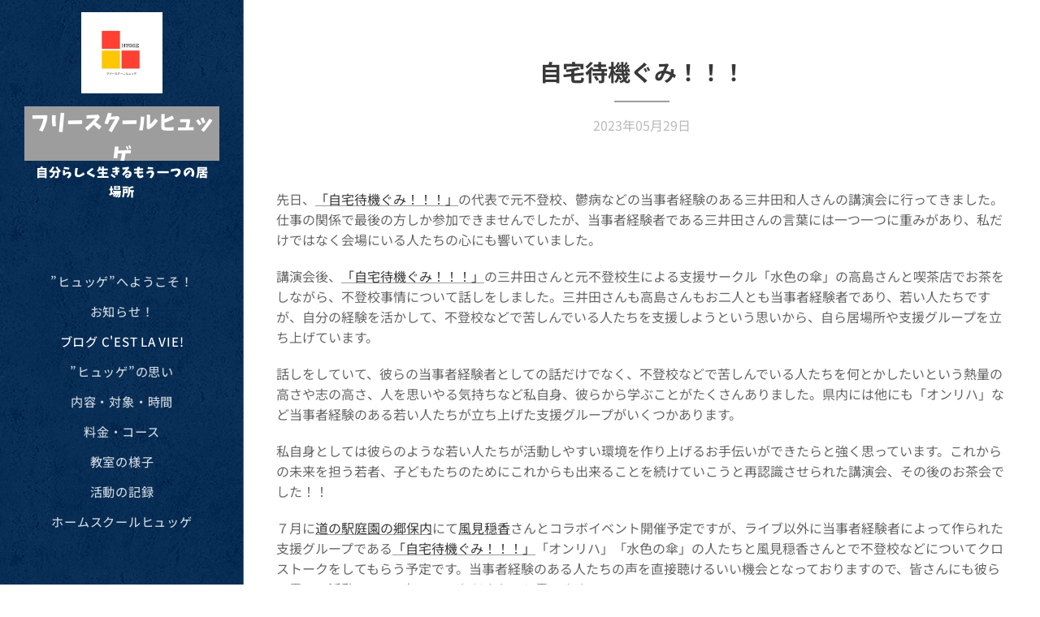

--- FILE ---
content_type: text/html; charset=UTF-8
request_url: https://www.hygge32.com/l/%E8%87%AA%E5%AE%85%E5%BE%85%E6%A9%9F%E3%81%90%E3%81%BF%EF%BC%81%EF%BC%81%EF%BC%81/
body_size: 21704
content:
<!DOCTYPE html>
<html class="no-js" prefix="og: https://ogp.me/ns#" lang="ja">
<head><link rel="preconnect" href="https://duyn491kcolsw.cloudfront.net" crossorigin><link rel="preconnect" href="https://fonts.gstatic.com" crossorigin><meta charset="utf-8"><link rel="shortcut icon" href="https://duyn491kcolsw.cloudfront.net/files/24/24n/24n1g9.ico?ph=165647da48"><link rel="apple-touch-icon" href="https://duyn491kcolsw.cloudfront.net/files/24/24n/24n1g9.ico?ph=165647da48"><link rel="icon" href="https://duyn491kcolsw.cloudfront.net/files/24/24n/24n1g9.ico?ph=165647da48">
    <meta http-equiv="X-UA-Compatible" content="IE=edge">
    <title>自宅待機ぐみ！！！ :: フリースクールヒュッゲ</title>
    <meta name="viewport" content="width=device-width,initial-scale=1">
    <meta name="msapplication-tap-highlight" content="no">
    
    <link href="https://duyn491kcolsw.cloudfront.net/files/0r/0rk/0rklmm.css?ph=165647da48" media="print" rel="stylesheet">
    <link href="https://duyn491kcolsw.cloudfront.net/files/2e/2e5/2e5qgh.css?ph=165647da48" media="screen and (min-width:100000em)" rel="stylesheet" data-type="cq" disabled>
    <link rel="stylesheet" href="https://duyn491kcolsw.cloudfront.net/files/41/41k/41kc5i.css?ph=165647da48"><link rel="stylesheet" href="https://duyn491kcolsw.cloudfront.net/files/3b/3b2/3b2e8e.css?ph=165647da48" media="screen and (min-width:37.5em)"><link rel="stylesheet" href="https://duyn491kcolsw.cloudfront.net/files/2v/2vp/2vpyx8.css?ph=165647da48" data-wnd_color_scheme_file=""><link rel="stylesheet" href="https://duyn491kcolsw.cloudfront.net/files/34/34q/34qmjb.css?ph=165647da48" data-wnd_color_scheme_desktop_file="" media="screen and (min-width:37.5em)" disabled=""><link rel="stylesheet" href="https://duyn491kcolsw.cloudfront.net/files/2v/2vr/2vr1zt.css?ph=165647da48" data-wnd_additive_color_file=""><link rel="stylesheet" href="https://duyn491kcolsw.cloudfront.net/files/3d/3dz/3dzb9f.css?ph=165647da48" data-wnd_typography_file=""><link rel="stylesheet" href="https://duyn491kcolsw.cloudfront.net/files/01/013/0133ua.css?ph=165647da48" data-wnd_typography_desktop_file="" media="screen and (min-width:37.5em)" disabled=""><script>(()=>{let e=!1;const t=()=>{if(!e&&window.innerWidth>=600){for(let e=0,t=document.querySelectorAll('head > link[href*="css"][media="screen and (min-width:37.5em)"]');e<t.length;e++)t[e].removeAttribute("disabled");e=!0}};t(),window.addEventListener("resize",t),"container"in document.documentElement.style||fetch(document.querySelector('head > link[data-type="cq"]').getAttribute("href")).then((e=>{e.text().then((e=>{const t=document.createElement("style");document.head.appendChild(t),t.appendChild(document.createTextNode(e)),import("https://duyn491kcolsw.cloudfront.net/client/js.polyfill/container-query-polyfill.modern.js").then((()=>{let e=setInterval((function(){document.body&&(document.body.classList.add("cq-polyfill-loaded"),clearInterval(e))}),100)}))}))}))})()</script>
<link rel="preload stylesheet" href="https://duyn491kcolsw.cloudfront.net/files/2m/2m8/2m8msc.css?ph=165647da48" as="style"><link rel="preload stylesheet" href="https://duyn491kcolsw.cloudfront.net/files/3b/3ba/3ba1aa.css?ph=165647da48" as="style"><meta name="description" content="先日、「自宅待機ぐみ！！！」の代表で元不登校、鬱病などの当事者経験のある三井田和人さんの講演会に行ってきました。仕事の関係で最後の方しか参加できませんでしたが、当事者経験者である三井田さんの言葉には一つ一つに重みがあり、私だけではなく会場にいる人たちの心にも響いていました。"><meta name="keywords" content=""><meta name="generator" content="Webnode 2"><meta name="apple-mobile-web-app-capable" content="no"><meta name="apple-mobile-web-app-status-bar-style" content="black"><meta name="format-detection" content="telephone=no">



<meta property="og:url" content="https://hygge32.com/l/%e8%87%aa%e5%ae%85%e5%be%85%e6%a9%9f%e3%81%90%e3%81%bf%ef%bc%81%ef%bc%81%ef%bc%81/"><meta property="og:title" content="自宅待機ぐみ！！！ :: フリースクールヒュッゲ"><meta property="og:type" content="article"><meta property="og:description" content="先日、「自宅待機ぐみ！！！」の代表で元不登校、鬱病などの当事者経験のある三井田和人さんの講演会に行ってきました。仕事の関係で最後の方しか参加できませんでしたが、当事者経験者である三井田さんの言葉には一つ一つに重みがあり、私だけではなく会場にいる人たちの心にも響いていました。"><meta property="og:site_name" content="フリースクールヒュッゲ"><meta property="og:image" content="https://165647da48.clvaw-cdnwnd.com/535a9feecf189d45cebbc7f5f06e8b84/200002680-c0ee3c0ee6/700/IMG_2681.jpeg?ph=165647da48"><meta property="fb:app_id" content="225951590755638"><meta name="robots" content="index,follow"><link rel="canonical" href="https://www.hygge32.com/l/%E8%87%AA%E5%AE%85%E5%BE%85%E6%A9%9F%E3%81%90%E3%81%BF%EF%BC%81%EF%BC%81%EF%BC%81/"><script>window.checkAndChangeSvgColor=function(c){try{var a=document.getElementById(c);if(a){c=[["border","borderColor"],["outline","outlineColor"],["color","color"]];for(var h,b,d,f=[],e=0,m=c.length;e<m;e++)if(h=window.getComputedStyle(a)[c[e][1]].replace(/\s/g,"").match(/^rgb[a]?\(([0-9]{1,3}),([0-9]{1,3}),([0-9]{1,3})/i)){b="";for(var g=1;3>=g;g++)b+=("0"+parseInt(h[g],10).toString(16)).slice(-2);"0"===b.charAt(0)&&(d=parseInt(b.substr(0,2),16),d=Math.max(16,d),b=d.toString(16)+b.slice(-4));f.push(c[e][0]+"="+b)}if(f.length){var k=a.getAttribute("data-src"),l=k+(0>k.indexOf("?")?"?":"&")+f.join("&");a.src!=l&&(a.src=l,a.outerHTML=a.outerHTML)}}}catch(n){}};</script><script>
		window._gtmDataLayer = window._gtmDataLayer || [];
		(function(w,d,s,l,i){w[l]=w[l]||[];w[l].push({'gtm.start':new Date().getTime(),event:'gtm.js'});
		var f=d.getElementsByTagName(s)[0],j=d.createElement(s),dl=l!='dataLayer'?'&l='+l:'';
		j.async=true;j.src='https://www.googletagmanager.com/gtm.js?id='+i+dl;f.parentNode.insertBefore(j,f);})
		(window,document,'script','_gtmDataLayer','GTM-542MMSL');</script></head>
<body class="l wt-blogpost ac-i ac-n l-sidebar l-d-none b-btn-r b-btn-s-l b-btn-dn b-btn-bw-1 img-d-n img-t-o img-h-z line-solid b-e-ds lbox-d c-s-n   wnd-fe"><noscript>
				<iframe
				 src="https://www.googletagmanager.com/ns.html?id=GTM-542MMSL"
				 height="0"
				 width="0"
				 style="display:none;visibility:hidden"
				 >
				 </iframe>
			</noscript>

<div class="wnd-page l-page cs-gray ac-sky t-t-fs-s t-t-fw-m t-t-sp-n t-t-d-t t-s-fs-s t-s-fw-l t-s-sp-n t-s-d-n t-p-fs-s t-p-fw-l t-p-sp-n t-h-fs-s t-h-fw-m t-h-sp-n t-bq-fs-s t-bq-fw-l t-bq-sp-n t-bq-d-q t-btn-fw-l t-nav-fw-l t-pd-fw-s t-nav-tt-u">
    <div class="l-w t cf t-19">
        <div class="l-bg cf">
            <div class="s-bg-l">
                
                
            </div>
        </div>
        <header class="l-h cf">
            <div class="sw cf">
	<div class="sw-c cf"><section data-space="true" class="s s-hn s-hn-sidebar wnd-mt-sidebar menu-default s-hn-slogan logo-sidebar sc-m wnd-background-pattern  wnd-nav-border wnd-nav-sticky">
	<div class="s-w">
		<div class="s-o">
			<div class="s-bg">
                <div class="s-bg-l wnd-background-pattern  bgpos-center-center" style="background-image:url('https://duyn491kcolsw.cloudfront.net/files/0s/0s8/0s8gu2.png?ph=165647da48')">
                    
                    
                </div>
			</div>
			<div class="h-w h-f wnd-fixed">
				<div class="s-i">
					<div class="n-l">
						<div class="s-c menu-nav">
							<div class="logo-block">
								<div class="b b-l logo logo-color logo-wb jp-kei-font wnd-logo-with-text wnd-iar-1-1 logo-21 b-ls-l" id="wnd_LogoBlock_480217" data-wnd_mvc_type="wnd.fe.LogoBlock">
	<div class="b-l-c logo-content">
		<a class="b-l-link logo-link" href="/home/">

			<div class="b-l-image logo-image">
				<div class="b-l-image-w logo-image-cell">
                    <picture><source type="image/webp" srcset="https://165647da48.clvaw-cdnwnd.com/535a9feecf189d45cebbc7f5f06e8b84/200002269-8df7b8df80/450/hygge%E3%83%AD%E3%82%B4%EF%BC%91-0.webp?ph=165647da48 450w, https://165647da48.clvaw-cdnwnd.com/535a9feecf189d45cebbc7f5f06e8b84/200002269-8df7b8df80/700/hygge%E3%83%AD%E3%82%B4%EF%BC%91-0.webp?ph=165647da48 500w, https://165647da48.clvaw-cdnwnd.com/535a9feecf189d45cebbc7f5f06e8b84/200002269-8df7b8df80/hygge%E3%83%AD%E3%82%B4%EF%BC%91-0.webp?ph=165647da48 500w" sizes="(min-width: 600px) 450px, (min-width: 360px) calc(100vw * 0.8), 100vw" ><img src="https://165647da48.clvaw-cdnwnd.com/535a9feecf189d45cebbc7f5f06e8b84/200000483-c7940c7943/hygge%E3%83%AD%E3%82%B4%EF%BC%91-0.png?ph=165647da48" alt="" width="500" height="500" class="wnd-logo-img" ></picture>
				</div>
			</div>

			

			<div class="b-l-br logo-br"></div>

			<div class="b-l-text logo-text-wrapper">
				<div class="b-l-text-w logo-text">
					<span class="b-l-text-c logo-text-cell"><font class="wnd-font-size-120">フリースクールヒュッゲ</font></span>
				</div>
			</div>

		</a>
	</div>
</div>
								<div class="logo-slogan claim">
									<span class="sit b claim-default claim-nb jp-kei-font slogan-15">
	<span class="sit-w"><span class="sit-c">自分らしく生きるもう一つの居場所</span></span>
</span>
								</div>
							</div>

                            <div class="nav-wrapper">

                                <div class="cart-block">
                                    
                                </div>

                                

                                <div id="menu-mobile">
                                    <a href="#" id="menu-submit"><span></span>メニュー</a>
                                </div>

                                <div id="menu-block">
                                    <nav id="menu" data-type="vertical"><div class="menu-font menu-wrapper">
	<a href="#" class="menu-close" rel="nofollow" title="Close Menu"></a>
	<ul role="menubar" aria-label="メニュー" class="level-1">
		<li role="none" class="wnd-homepage">
			<a class="menu-item" role="menuitem" href="/home/"><span class="menu-item-text">”ヒュッゲ”へようこそ！</span></a>
			
		</li><li role="none">
			<a class="menu-item" role="menuitem" href="/%e3%81%8a%e7%9f%a5%e3%82%89%e3%81%9b/"><span class="menu-item-text">お知らせ！</span></a>
			
		</li><li role="none" class="wnd-active-path">
			<a class="menu-item" role="menuitem" href="/blog/"><span class="menu-item-text">ブログ C&#039;est la vie!</span></a>
			
		</li><li role="none">
			<a class="menu-item" role="menuitem" href="/hyuggenoomoi/"><span class="menu-item-text">”ヒュッゲ”の思い</span></a>
			
		</li><li role="none">
			<a class="menu-item" role="menuitem" href="/naiyotaisyojikan/"><span class="menu-item-text">内容・対象・時間</span></a>
			
		</li><li role="none">
			<a class="menu-item" role="menuitem" href="/ryoukintaikei/"><span class="menu-item-text">料金・コース</span></a>
			
		</li><li role="none">
			<a class="menu-item" role="menuitem" href="/kyousitsunoyousu/"><span class="menu-item-text">教室の様子</span></a>
			
		</li><li role="none">
			<a class="menu-item" role="menuitem" href="/katsudonokiroku/"><span class="menu-item-text">活動の記録</span></a>
			
		</li><li role="none">
			<a class="menu-item" role="menuitem" href="/%e3%83%9b%e3%83%bc%e3%83%a0%e3%82%b9%e3%82%af%e3%83%bc%e3%83%ab%e3%83%92%e3%83%a5%e3%83%83%e3%82%b2/"><span class="menu-item-text">ホームスクールヒュッゲ</span></a>
			
		</li>
	</ul>
	<span class="more-text">その他</span>
</div></nav>
                                    <div class="scrollup"></div>
                                    <div class="scrolldown"></div>
                                </div>

                            </div>
						</div>
					</div>
				</div>
			</div>
		</div>
	</div>
</section></div>
</div>
        </header>
        <main class="l-m cf">
            <div class="sw cf">
	<div class="sw-c cf"><section data-space="true" class="s s-hm s-hm-bdh s-bdh cf sc-w   wnd-w-narrow wnd-s-normal wnd-h-auto wnd-nh-m wnd-p-cc hn-slogan">
    <div class="s-w cf">
	    <div class="s-o cf">
	        <div class="s-bg cf">
                <div class="s-bg-l">
                    
                    
                </div>
	        </div>
	        <div class="h-c s-c cf">
		        <div class="s-bdh-c b b-s-l b-s-r b-cs cf">
			        <div class="s-bdh-w">
			            <h1 class="s-bdh-t"><div class="ld">
	<span class="ld-c"><strong>自宅待機ぐみ！！！</strong></span>
</div></h1>
			            <span class="s-bdh-d"><div class="ld">
	<span class="ld-c">2023年05月29日</span>
</div></span>
			        </div>
		        </div>
	        </div>
	    </div>
    </div>
</section><section class="s s-basic cf sc-w   wnd-w-wider wnd-s-normal wnd-h-auto" data-wnd_brightness="0" data-wnd_last_section>
	<div class="s-w cf">
		<div class="s-o s-fs cf">
			<div class="s-bg cf">
				<div class="s-bg-l">
                    
					
				</div>
			</div>
			<div class="s-c s-fs cf">
				<div class="ez cf wnd-no-cols">
	<div class="ez-c"><div class="b b-text cf">
	<div class="b-c b-text-c b-s b-s-t60 b-s-b60 b-cs cf"><p>先日、<a href="https://jitakutaikigumi.com/" target="_blank">「自宅待機ぐみ！！！」</a>の代表で元不登校、鬱病などの当事者経験のある三井田和人さんの講演会に行ってきました。仕事の関係で最後の方しか参加できませんでしたが、当事者経験者である三井田さんの言葉には一つ一つに重みがあり、私だけではなく会場にいる人たちの心にも響いていました。</p><p>講演会後、<a href="https://jitakutaikigumi.com/" target="_blank">「自宅待機ぐみ！！！」</a>の三井田さんと元不登校生による支援サークル「水色の傘」の高島さんと喫茶店でお茶をしながら、不登校事情について話しをしました。三井田さんも高島さんもお二人とも当事者経験者であり、若い人たちですが、自分の経験を活かして、不登校などで苦しんでいる人たちを支援しようという思いから、自ら居場所や支援グループを立ち上げています。</p><p>話しをしていて、彼らの当事者経験者としての話だけでなく、不登校などで苦しんでいる人たちを何とかしたいという熱量の高さや志の高さ、人を思いやる気持ちなど私自身、彼らから学ぶことがたくさんありました。県内には他にも「オンリハ」など当事者経験のある若い人たちが立ち上げた支援グループがいくつかあります。</p><p>私自身としては彼らのような若い人たちが活動しやすい環境を作り上げるお手伝いができたらと強く思っています。これからの未来を担う若者、子どもたちのためにこれからも出来ることを続けていこうと再認識させられた講演会、その後のお茶会でした！！</p><p>７月に<a href="https://honai-gardens.com/" target="_blank">道の駅庭園の郷保内</a>にて<a href="https://szk614.wixsite.com/szk614" target="_blank">風見穏香</a>さんとコラボイベント開催予定ですが、ライブ以外に当事者経験者によって作られた支援グループである<a href="https://jitakutaikigumi.com/" target="_blank">「自宅待機ぐみ！！！」</a>「オンリハ」「水色の傘」の人たちと風見穏香さんとで不登校などについてクロストークをしてもらう予定です。当事者経験のある人たちの声を直接聴けるいい機会となっておりますので、皆さんにも彼らの思い、活動について知っていただきたいと思います。</p></div>
</div><div class="b-img b-img-default b b-s cf wnd-orientation-portrait wnd-type-image img-s-n" style="margin-left:36.19%;margin-right:36.19%;" id="wnd_ImageBlock_9352">
	<div class="b-img-w">
		<div class="b-img-c" style="padding-bottom:140.35%;text-align:center;">
            <picture><source type="image/webp" srcset="https://165647da48.clvaw-cdnwnd.com/535a9feecf189d45cebbc7f5f06e8b84/200002681-bce06bce08/450/IMG_2681.webp?ph=165647da48 321w, https://165647da48.clvaw-cdnwnd.com/535a9feecf189d45cebbc7f5f06e8b84/200002681-bce06bce08/700/IMG_2681.webp?ph=165647da48 499w, https://165647da48.clvaw-cdnwnd.com/535a9feecf189d45cebbc7f5f06e8b84/200002681-bce06bce08/IMG_2681.webp?ph=165647da48 637w" sizes="100vw" ><img id="wnd_ImageBlock_9352_img" src="https://165647da48.clvaw-cdnwnd.com/535a9feecf189d45cebbc7f5f06e8b84/200002680-c0ee3c0ee6/IMG_2681.jpeg?ph=165647da48" alt="" width="637" height="894" loading="lazy" style="top:0%;left:0%;width:100%;height:100%;position:absolute;" ></picture>
			</div>
		
	</div>
</div><div class="gal-app b-gal b b-s" id="wnd_PhotoGalleryBlock_62962" data-content="{&quot;variant&quot;:&quot;slideshow&quot;,&quot;gridCount&quot;:4,&quot;id&quot;:&quot;wnd_PhotoGalleryBlock_62962&quot;,&quot;items&quot;:[{&quot;id&quot;:200002684,&quot;title&quot;:&quot;&quot;,&quot;orientation&quot;:&quot;portrait&quot;,&quot;aspectRatio&quot;:&quot;288:359&quot;,&quot;size&quot;:{&quot;width&quot;:1440,&quot;height&quot;:1795},&quot;img&quot;:{&quot;mimeType&quot;:&quot;image/jpeg&quot;,&quot;src&quot;:&quot;https://165647da48.clvaw-cdnwnd.com/535a9feecf189d45cebbc7f5f06e8b84/200002684-1e2f01e2f3/IMG_2680.jpeg?ph=165647da48&quot;},&quot;sources&quot;:[{&quot;mimeType&quot;:&quot;image/jpeg&quot;,&quot;sizes&quot;:[{&quot;width&quot;:361,&quot;height&quot;:450,&quot;src&quot;:&quot;https://165647da48.clvaw-cdnwnd.com/535a9feecf189d45cebbc7f5f06e8b84/200002684-1e2f01e2f3/450/IMG_2680.jpeg?ph=165647da48&quot;},{&quot;width&quot;:562,&quot;height&quot;:700,&quot;src&quot;:&quot;https://165647da48.clvaw-cdnwnd.com/535a9feecf189d45cebbc7f5f06e8b84/200002684-1e2f01e2f3/700/IMG_2680.jpeg?ph=165647da48&quot;},{&quot;width&quot;:1440,&quot;height&quot;:1795,&quot;src&quot;:&quot;https://165647da48.clvaw-cdnwnd.com/535a9feecf189d45cebbc7f5f06e8b84/200002684-1e2f01e2f3/IMG_2680.jpeg?ph=165647da48&quot;}]},{&quot;mimeType&quot;:&quot;image/webp&quot;,&quot;sizes&quot;:[{&quot;width&quot;:361,&quot;height&quot;:450,&quot;src&quot;:&quot;https://165647da48.clvaw-cdnwnd.com/535a9feecf189d45cebbc7f5f06e8b84/200002685-058380583c/450/IMG_2680.webp?ph=165647da48&quot;},{&quot;width&quot;:562,&quot;height&quot;:700,&quot;src&quot;:&quot;https://165647da48.clvaw-cdnwnd.com/535a9feecf189d45cebbc7f5f06e8b84/200002685-058380583c/700/IMG_2680.webp?ph=165647da48&quot;},{&quot;width&quot;:1440,&quot;height&quot;:1795,&quot;src&quot;:&quot;https://165647da48.clvaw-cdnwnd.com/535a9feecf189d45cebbc7f5f06e8b84/200002685-058380583c/IMG_2680.webp?ph=165647da48&quot;}]}]},{&quot;id&quot;:200002682,&quot;title&quot;:&quot;&quot;,&quot;orientation&quot;:&quot;portrait&quot;,&quot;aspectRatio&quot;:&quot;390:503&quot;,&quot;size&quot;:{&quot;width&quot;:780,&quot;height&quot;:1006},&quot;img&quot;:{&quot;mimeType&quot;:&quot;image/jpeg&quot;,&quot;src&quot;:&quot;https://165647da48.clvaw-cdnwnd.com/535a9feecf189d45cebbc7f5f06e8b84/200002682-d6ebed6ec1/IMG_E2443-1.jpeg?ph=165647da48&quot;},&quot;sources&quot;:[{&quot;mimeType&quot;:&quot;image/jpeg&quot;,&quot;sizes&quot;:[{&quot;width&quot;:349,&quot;height&quot;:450,&quot;src&quot;:&quot;https://165647da48.clvaw-cdnwnd.com/535a9feecf189d45cebbc7f5f06e8b84/200002682-d6ebed6ec1/450/IMG_E2443-1.jpeg?ph=165647da48&quot;},{&quot;width&quot;:543,&quot;height&quot;:700,&quot;src&quot;:&quot;https://165647da48.clvaw-cdnwnd.com/535a9feecf189d45cebbc7f5f06e8b84/200002682-d6ebed6ec1/700/IMG_E2443-1.jpeg?ph=165647da48&quot;},{&quot;width&quot;:780,&quot;height&quot;:1006,&quot;src&quot;:&quot;https://165647da48.clvaw-cdnwnd.com/535a9feecf189d45cebbc7f5f06e8b84/200002682-d6ebed6ec1/IMG_E2443-1.jpeg?ph=165647da48&quot;}]},{&quot;mimeType&quot;:&quot;image/webp&quot;,&quot;sizes&quot;:[{&quot;width&quot;:349,&quot;height&quot;:450,&quot;src&quot;:&quot;https://165647da48.clvaw-cdnwnd.com/535a9feecf189d45cebbc7f5f06e8b84/200002683-1433a1433d/450/IMG_E2443-3.webp?ph=165647da48&quot;},{&quot;width&quot;:543,&quot;height&quot;:700,&quot;src&quot;:&quot;https://165647da48.clvaw-cdnwnd.com/535a9feecf189d45cebbc7f5f06e8b84/200002683-1433a1433d/700/IMG_E2443-3.webp?ph=165647da48&quot;},{&quot;width&quot;:780,&quot;height&quot;:1006,&quot;src&quot;:&quot;https://165647da48.clvaw-cdnwnd.com/535a9feecf189d45cebbc7f5f06e8b84/200002683-1433a1433d/IMG_E2443-3.webp?ph=165647da48&quot;}]}]}]}">
</div></div>
</div>
			</div>
		</div>
	</div>
</section></div>
</div>
<div class="s-bdf b-s b-s-t200 b-cs " data-wnd_social_buttons="true">
	<div class="s-bdf-share b-s-b200"><div id="fb-root"></div><script src="https://connect.facebook.net/ja_JP/sdk.js#xfbml=1&amp;version=v5.0&amp;appId=225951590755638&amp;autoLogAppEvents=1" async defer crossorigin="anonymous"></script><div style="margin-right: 20px" class="fb-share-button" data-href="https://www.hygge32.com/l/%E8%87%AA%E5%AE%85%E5%BE%85%E6%A9%9F%E3%81%90%E3%81%BF%EF%BC%81%EF%BC%81%EF%BC%81/" data-layout="button" data-size="large"><a class="fb-xfbml-parse-ignore" target="_blank" href="https://www.facebook.com/sharer/sharer.php?u=https%3A%2F%2Fwww.hygge32.com%2Fl%2F%25E8%2587%25AA%25E5%25AE%2585%25E5%25BE%2585%25E6%25A9%259F%25E3%2581%2590%25E3%2581%25BF%25EF%25BC%2581%25EF%25BC%2581%25EF%25BC%2581%2F&amp;src=sdkpreparse">Share</a></div><a href="https://twitter.com/share" class="twitter-share-button" data-size="large">Tweet</a><script>window.twttr=function(t,e,r){var n,i=t.getElementsByTagName(e)[0],w=window.twttr||{};return t.getElementById(r)?w:((n=t.createElement(e)).id=r,n.src="https://platform.twitter.com/widgets.js",i.parentNode.insertBefore(n,i),w._e=[],w.ready=function(t){w._e.push(t)},w)}(document,"script","twitter-wjs");</script></div>
	<div class="s-bdf-comments"><div id="wnd-fb-comments" class="fb-comments" data-href="https://www.hygge32.com/l/%E8%87%AA%E5%AE%85%E5%BE%85%E6%A9%9F%E3%81%90%E3%81%BF%EF%BC%81%EF%BC%81%EF%BC%81/" data-numposts="5" data-colorscheme="light"></div></div>
	<div class="s-bdf-html"></div>
</div>

        </main>
        <footer class="l-f cf">
            <div class="sw cf">
	<div class="sw-c cf"><section data-wn-border-element="s-f-border" class="s s-f s-f-basic s-f-simple sc-w   wnd-w-narrow wnd-s-normal">
	<div class="s-w">
		<div class="s-o">
			<div class="s-bg">
                <div class="s-bg-l">
                    
                    
                </div>
			</div>
			<div class="s-c s-f-l-w s-f-border">
				<div class="s-f-l b-s b-s-t0 b-s-b0">
					<div class="s-f-l-c s-f-l-c-first">
						<div class="s-f-cr"><span class="it b link">
	<span class="it-c"></span>
</span></div>
						<div class="s-f-sf">
                            <span class="sf b">
<span class="sf-content sf-c link"></span>
</span>
                            
                            
                            
                            
                        </div>
					</div>
					<div class="s-f-l-c s-f-l-c-last">
						<div class="s-f-lang lang-select cf">
	
</div>
					</div>
                    <div class="s-f-l-c s-f-l-c-currency">
                        <div class="s-f-ccy ccy-select cf">
	
</div>
                    </div>
				</div>
			</div>
		</div>
	</div>
</section></div>
</div>
        </footer>
    </div>
    
</div>


<script src="https://duyn491kcolsw.cloudfront.net/files/3e/3em/3eml8v.js?ph=165647da48" crossorigin="anonymous" type="module"></script><script>document.querySelector(".wnd-fe")&&[...document.querySelectorAll(".c")].forEach((e=>{const t=e.querySelector(".b-text:only-child");t&&""===t.querySelector(".b-text-c").innerText&&e.classList.add("column-empty")}))</script>


<script src="https://duyn491kcolsw.cloudfront.net/client.fe/js.compiled/lang.ja.2091.js?ph=165647da48" crossorigin="anonymous"></script><script src="https://duyn491kcolsw.cloudfront.net/client.fe/js.compiled/compiled.multi.2-2197.js?ph=165647da48" crossorigin="anonymous"></script><script>var wnd = wnd || {};wnd.$data = {"image_content_items":{"wnd_ThumbnailBlock_315727":{"id":"wnd_ThumbnailBlock_315727","type":"wnd.pc.ThumbnailBlock"},"wnd_Section_default_776253127":{"id":"wnd_Section_default_776253127","type":"wnd.pc.Section"},"wnd_ImageBlock_9352":{"id":"wnd_ImageBlock_9352","type":"wnd.pc.ImageBlock"},"wnd_PhotoGalleryBlock_62962":{"id":"wnd_PhotoGalleryBlock_62962","type":"wnd.pc.PhotoGalleryBlock"},"wnd_LogoBlock_480217":{"id":"wnd_LogoBlock_480217","type":"wnd.pc.LogoBlock"},"wnd_FooterSection_footer_617357":{"id":"wnd_FooterSection_footer_617357","type":"wnd.pc.FooterSection"}},"svg_content_items":{"wnd_ImageBlock_9352":{"id":"wnd_ImageBlock_9352","type":"wnd.pc.ImageBlock"},"wnd_LogoBlock_480217":{"id":"wnd_LogoBlock_480217","type":"wnd.pc.LogoBlock"}},"content_items":[],"eshopSettings":{"ESHOP_SETTINGS_DISPLAY_ADDITIONAL_VAT":false,"ESHOP_SETTINGS_DISPLAY_PRICE_WITHOUT_VAT":false,"ESHOP_SETTINGS_DISPLAY_SHIPPING_COST":false},"project_info":{"isMultilanguage":false,"isMulticurrency":false,"eshop_tax_enabled":"1","country_code":"jp","contact_state":"","eshop_tax_type":"VAT","eshop_discounts":false,"graphQLURL":"https:\/\/hygge32.com\/servers\/graphql\/","iubendaSettings":{"cookieBarCode":"","cookiePolicyCode":"","privacyPolicyCode":"","termsAndConditionsCode":""}}};</script><script>wnd.$system = {"fileSystemType":"aws_s3","localFilesPath":"https:\/\/www.hygge32.com\/_files\/","awsS3FilesPath":"https:\/\/165647da48.clvaw-cdnwnd.com\/535a9feecf189d45cebbc7f5f06e8b84\/","staticFiles":"https:\/\/duyn491kcolsw.cloudfront.net\/files","isCms":false,"staticCDNServers":["https:\/\/duyn491kcolsw.cloudfront.net\/"],"fileUploadAllowExtension":["jpg","jpeg","jfif","png","gif","bmp","ico","svg","webp","tiff","pdf","doc","docx","ppt","pptx","pps","ppsx","odt","xls","xlsx","txt","rtf","mp3","wma","wav","ogg","amr","flac","m4a","3gp","avi","wmv","mov","mpg","mkv","mp4","mpeg","m4v","swf","gpx","stl","csv","xml","txt","dxf","dwg","iges","igs","step","stp"],"maxUserFormFileLimit":4194304,"frontendLanguage":"ja","backendLanguage":"ja","frontendLanguageId":"1","page":{"id":50000001,"identifier":"l","template":{"id":200000562,"styles":{"background":{"default":null},"additiveColor":"ac-sky","scheme":"cs-gray","acIcons":true,"lineStyle":"line-solid","imageTitle":"img-t-o","imageHover":"img-h-z","imageStyle":"img-d-n","buttonDecoration":"b-btn-dn","buttonStyle":"b-btn-r","buttonSize":"b-btn-s-l","buttonBorders":"b-btn-bw-1","lightboxStyle":"lbox-d","eshopGridItemStyle":"b-e-ds","eshopGridItemAlign":"b-e-l","columnSpaces":"c-s-n","acMenu":"true","layoutType":"l-sidebar","layoutDecoration":"l-d-none","formStyle":"default","menuType":"","menuStyle":"menu-default","sectionWidth":"wnd-w-narrow","sectionSpace":"wnd-s-normal","typography":"t-19_new","typoTitleSizes":"t-t-fs-s","typoTitleWeights":"t-t-fw-m","typoTitleSpacings":"t-t-sp-n","typoTitleDecorations":"t-t-d-t","typoHeadingSizes":"t-h-fs-s","typoHeadingWeights":"t-h-fw-m","typoHeadingSpacings":"t-h-sp-n","typoSubtitleSizes":"t-s-fs-s","typoSubtitleWeights":"t-s-fw-l","typoSubtitleSpacings":"t-s-sp-n","typoSubtitleDecorations":"t-s-d-n","typoParagraphSizes":"t-p-fs-s","typoParagraphWeights":"t-p-fw-l","typoParagraphSpacings":"t-p-sp-n","typoBlockquoteSizes":"t-bq-fs-s","typoBlockquoteWeights":"t-bq-fw-l","typoBlockquoteSpacings":"t-bq-sp-n","typoBlockquoteDecorations":"t-bq-d-q","buttonWeight":"t-btn-fw-l","menuWeight":"t-nav-fw-l","productWeight":"t-pd-fw-s","menuTextTransform":"t-nav-tt-u","acHeadings":false,"acSubheadings":false,"acOthers":false,"headerBarStyle":"hb-on"}},"layout":"blog_detail","name":"\u003Cstrong\u003E\u81ea\u5b85\u5f85\u6a5f\u3050\u307f\uff01\uff01\uff01\u003C\/strong\u003E","html_title":null,"language":"ja","langId":1,"isHomepage":false,"meta_description":null,"meta_keywords":null,"header_code":null,"footer_code":null,"styles":null,"countFormsEntries":[]},"listingsPrefix":"\/l\/","productPrefix":"\/p\/","cartPrefix":"\/cart\/","checkoutPrefix":"\/checkout\/","searchPrefix":"\/search\/","isCheckout":false,"isEshop":false,"hasBlog":true,"isProductDetail":false,"isListingDetail":true,"listing_page":{"id":200000159,"template_id":50000000,"link":"\/blog\/","identifier":"%e8%87%aa%e5%ae%85%e5%be%85%e6%a9%9f%e3%81%90%e3%81%bf%ef%bc%81%ef%bc%81%ef%bc%81"},"hasEshopAnalytics":false,"gTagId":null,"gAdsId":null,"format":{"be":{"DATE_TIME":{"mask":"%Y\u5e74%m\u6708%d\u65e5 %H:%M","regexp":"^(([0-9]{1,4}(\\-|\u5e74)(0?[1-9]|1[0-2])(\\-|\u6708)(0?[1-9]|[1,2][0-9]|3[0,1])\u65e5?)(( [0-1][0-9]| 2[0-3]):[0-5][0-9])?|(([0-9]{4}(0[1-9]|1[0-2])(0[1-9]|[1,2][0-9]|3[0,1])(0[0-9]|1[0-9]|2[0-3])[0-5][0-9][0-5][0-9])))?$"},"DATE":{"mask":"%Y\u5e74%m\u6708%d\u65e5","regexp":"^([0-9]{1,4}(\\-|\u5e74)(0?[1-9]|1[0-2])(\\-|\u6708)(0?[1-9]|[1,2][0-9]|3[0,1])\u65e5?)$"},"CURRENCY":{"mask":{"point":".","thousands":",","decimals":2,"mask":"%s","zerofill":true}}},"fe":{"DATE_TIME":{"mask":"%Y\u5e74%m\u6708%d\u65e5 %H:%M","regexp":"^(([0-9]{1,4}(\\-|\u5e74)(0?[1-9]|1[0-2])(\\-|\u6708)(0?[1-9]|[1,2][0-9]|3[0,1])\u65e5?)(( [0-1][0-9]| 2[0-3]):[0-5][0-9])?|(([0-9]{4}(0[1-9]|1[0-2])(0[1-9]|[1,2][0-9]|3[0,1])(0[0-9]|1[0-9]|2[0-3])[0-5][0-9][0-5][0-9])))?$"},"DATE":{"mask":"%Y\u5e74%m\u6708%d\u65e5","regexp":"^([0-9]{1,4}(\\-|\u5e74)(0?[1-9]|1[0-2])(\\-|\u6708)(0?[1-9]|[1,2][0-9]|3[0,1])\u65e5?)$"},"CURRENCY":{"mask":{"point":".","thousands":",","decimals":2,"mask":"%s","zerofill":true}}}},"e_product":null,"listing_item":{"id":200001959,"name":"\u003Cstrong\u003E\u81ea\u5b85\u5f85\u6a5f\u3050\u307f\uff01\uff01\uff01\u003C\/strong\u003E","identifier":"%e8%87%aa%e5%ae%85%e5%be%85%e6%a9%9f%e3%81%90%e3%81%bf%ef%bc%81%ef%bc%81%ef%bc%81","date":"20230529034359","meta_description":null,"meta_keywords":null,"html_title":null,"styles":null,"content_items":{"wnd_PerexBlock_344541":{"type":"wnd.pc.PerexBlock","id":"wnd_PerexBlock_344541","context":"page","text":"\u003Cp\u003E\u5148\u65e5\u3001\u003Ca href=\u0022https:\/\/jitakutaikigumi.com\/\u0022 target=\u0022_blank\u0022\u003E\u300c\u81ea\u5b85\u5f85\u6a5f\u3050\u307f\uff01\uff01\uff01\u300d\u003C\/a\u003E\u306e\u4ee3\u8868\u3067\u5143\u4e0d\u767b\u6821\u3001\u9b31\u75c5\u306a\u3069\u306e\u5f53\u4e8b\u8005\u7d4c\u9a13\u306e\u3042\u308b\u4e09\u4e95\u7530\u548c\u4eba\u3055\u3093\u306e\u8b1b\u6f14\u4f1a\u306b\u884c\u3063\u3066\u304d\u307e\u3057\u305f\u3002\u4ed5\u4e8b\u306e\u95a2\u4fc2\u3067\u6700\u5f8c\u306e\u65b9\u3057\u304b\u53c2\u52a0\u3067\u304d\u307e\u305b\u3093\u3067\u3057\u305f\u304c\u3001\u5f53\u4e8b\u8005\u7d4c\u9a13\u8005\u3067\u3042\u308b\u4e09\u4e95\u7530\u3055\u3093\u306e\u8a00\u8449\u306b\u306f\u4e00\u3064\u4e00\u3064\u306b\u91cd\u307f\u304c\u3042\u308a\u3001\u79c1\u3060\u3051\u3067\u306f\u306a\u304f\u4f1a\u5834\u306b\u3044\u308b\u4eba\u305f\u3061\u306e\u5fc3\u306b\u3082\u97ff\u3044\u3066\u3044\u307e\u3057\u305f\u3002\u003C\/p\u003E"},"wnd_ThumbnailBlock_315727":{"type":"wnd.pc.ThumbnailBlock","id":"wnd_ThumbnailBlock_315727","context":"page","style":{"background":{"default":{"default":"wnd-background-image"},"overlays":[]},"backgroundSettings":{"default":{"default":{"id":200002680,"src":"200002680-c0ee3c0ee6\/IMG_2681.jpeg","dataType":"filesystem_files","width":637,"height":894,"mediaType":"myImages","mime":"image\/jpeg","alternatives":{"image\/webp":{"id":200002681,"src":"200002681-bce06bce08\/IMG_2681.webp","dataType":"filesystem_files","width":637,"height":894,"mime":"image\/webp"}}}}}},"refs":{"filesystem_files":[{"filesystem_files.id":200002680}]}},"wnd_SectionWrapper_574170":{"type":"wnd.pc.SectionWrapper","id":"wnd_SectionWrapper_574170","context":"page","content":["wnd_BlogDetailHeaderSection_blog_detail_header_935119118","wnd_Section_default_776253127"]},"wnd_BlogDetailHeaderSection_blog_detail_header_935119118":{"type":"wnd.pc.BlogDetailHeaderSection","contentIdentifier":"blog_detail_header","id":"wnd_BlogDetailHeaderSection_blog_detail_header_935119118","context":"page","content":{"default":["wnd_ListingDataBlock_589304499","wnd_ListingDataBlock_177692383"],"default_box":["wnd_ListingDataBlock_589304499","wnd_ListingDataBlock_177692383"]},"contentMap":{"wnd.pc.ListingDataBlock":{"name":"wnd_ListingDataBlock_589304499","date":"wnd_ListingDataBlock_177692383"}},"style":{"sectionColor":{"default":"sc-w"}},"variant":{"default":"default"}},"wnd_ListingDataBlock_589304499":{"type":"wnd.pc.ListingDataBlock","id":"wnd_ListingDataBlock_589304499","context":"page","refDataType":"listing_items","refDataKey":"listing_items.name","refDataId":200001958},"wnd_ListingDataBlock_177692383":{"type":"wnd.pc.ListingDataBlock","id":"wnd_ListingDataBlock_177692383","context":"page","refDataType":"listing_items","refDataKey":"listing_items.date","refDataId":200001958},"wnd_Section_default_776253127":{"type":"wnd.pc.Section","contentIdentifier":"default","id":"wnd_Section_default_776253127","context":"page","content":{"default":["wnd_EditZone_887625313"],"default_box":["wnd_EditZone_887625313"]},"contentMap":{"wnd.pc.EditZone":{"master-01":"wnd_EditZone_887625313"}},"style":{"sectionColor":{"default":"sc-w"},"sectionWidth":{"default":"wnd-w-wider"},"sectionSpace":{"default":"wnd-s-normal"},"sectionHeight":{"default":"wnd-h-auto"},"sectionPosition":{"default":"wnd-p-cc"}},"variant":{"default":"default"}},"wnd_EditZone_887625313":{"type":"wnd.pc.EditZone","id":"wnd_EditZone_887625313","context":"page","content":["wnd_TextBlock_368474407","wnd_ImageBlock_9352","wnd_PhotoGalleryBlock_62962"]},"wnd_TextBlock_368474407":{"type":"wnd.pc.TextBlock","id":"wnd_TextBlock_368474407","context":"page","code":"\u003Cp\u003E\u5148\u65e5\u3001\u003Ca href=\u0022https:\/\/jitakutaikigumi.com\/\u0022 target=\u0022_blank\u0022\u003E\u300c\u81ea\u5b85\u5f85\u6a5f\u3050\u307f\uff01\uff01\uff01\u300d\u003C\/a\u003E\u306e\u4ee3\u8868\u3067\u5143\u4e0d\u767b\u6821\u3001\u9b31\u75c5\u306a\u3069\u306e\u5f53\u4e8b\u8005\u7d4c\u9a13\u306e\u3042\u308b\u4e09\u4e95\u7530\u548c\u4eba\u3055\u3093\u306e\u8b1b\u6f14\u4f1a\u306b\u884c\u3063\u3066\u304d\u307e\u3057\u305f\u3002\u4ed5\u4e8b\u306e\u95a2\u4fc2\u3067\u6700\u5f8c\u306e\u65b9\u3057\u304b\u53c2\u52a0\u3067\u304d\u307e\u305b\u3093\u3067\u3057\u305f\u304c\u3001\u5f53\u4e8b\u8005\u7d4c\u9a13\u8005\u3067\u3042\u308b\u4e09\u4e95\u7530\u3055\u3093\u306e\u8a00\u8449\u306b\u306f\u4e00\u3064\u4e00\u3064\u306b\u91cd\u307f\u304c\u3042\u308a\u3001\u79c1\u3060\u3051\u3067\u306f\u306a\u304f\u4f1a\u5834\u306b\u3044\u308b\u4eba\u305f\u3061\u306e\u5fc3\u306b\u3082\u97ff\u3044\u3066\u3044\u307e\u3057\u305f\u3002\u003C\/p\u003E\u003Cp\u003E\u8b1b\u6f14\u4f1a\u5f8c\u3001\u003Ca href=\u0022https:\/\/jitakutaikigumi.com\/\u0022 target=\u0022_blank\u0022\u003E\u300c\u81ea\u5b85\u5f85\u6a5f\u3050\u307f\uff01\uff01\uff01\u300d\u003C\/a\u003E\u306e\u4e09\u4e95\u7530\u3055\u3093\u3068\u5143\u4e0d\u767b\u6821\u751f\u306b\u3088\u308b\u652f\u63f4\u30b5\u30fc\u30af\u30eb\u300c\u6c34\u8272\u306e\u5098\u300d\u306e\u9ad8\u5cf6\u3055\u3093\u3068\u55ab\u8336\u5e97\u3067\u304a\u8336\u3092\u3057\u306a\u304c\u3089\u3001\u4e0d\u767b\u6821\u4e8b\u60c5\u306b\u3064\u3044\u3066\u8a71\u3057\u3092\u3057\u307e\u3057\u305f\u3002\u4e09\u4e95\u7530\u3055\u3093\u3082\u9ad8\u5cf6\u3055\u3093\u3082\u304a\u4e8c\u4eba\u3068\u3082\u5f53\u4e8b\u8005\u7d4c\u9a13\u8005\u3067\u3042\u308a\u3001\u82e5\u3044\u4eba\u305f\u3061\u3067\u3059\u304c\u3001\u81ea\u5206\u306e\u7d4c\u9a13\u3092\u6d3b\u304b\u3057\u3066\u3001\u4e0d\u767b\u6821\u306a\u3069\u3067\u82e6\u3057\u3093\u3067\u3044\u308b\u4eba\u305f\u3061\u3092\u652f\u63f4\u3057\u3088\u3046\u3068\u3044\u3046\u601d\u3044\u304b\u3089\u3001\u81ea\u3089\u5c45\u5834\u6240\u3084\u652f\u63f4\u30b0\u30eb\u30fc\u30d7\u3092\u7acb\u3061\u4e0a\u3052\u3066\u3044\u307e\u3059\u3002\u003C\/p\u003E\u003Cp\u003E\u8a71\u3057\u3092\u3057\u3066\u3044\u3066\u3001\u5f7c\u3089\u306e\u5f53\u4e8b\u8005\u7d4c\u9a13\u8005\u3068\u3057\u3066\u306e\u8a71\u3060\u3051\u3067\u306a\u304f\u3001\u4e0d\u767b\u6821\u306a\u3069\u3067\u82e6\u3057\u3093\u3067\u3044\u308b\u4eba\u305f\u3061\u3092\u4f55\u3068\u304b\u3057\u305f\u3044\u3068\u3044\u3046\u71b1\u91cf\u306e\u9ad8\u3055\u3084\u5fd7\u306e\u9ad8\u3055\u3001\u4eba\u3092\u601d\u3044\u3084\u308b\u6c17\u6301\u3061\u306a\u3069\u79c1\u81ea\u8eab\u3001\u5f7c\u3089\u304b\u3089\u5b66\u3076\u3053\u3068\u304c\u305f\u304f\u3055\u3093\u3042\u308a\u307e\u3057\u305f\u3002\u770c\u5185\u306b\u306f\u4ed6\u306b\u3082\u300c\u30aa\u30f3\u30ea\u30cf\u300d\u306a\u3069\u5f53\u4e8b\u8005\u7d4c\u9a13\u306e\u3042\u308b\u82e5\u3044\u4eba\u305f\u3061\u304c\u7acb\u3061\u4e0a\u3052\u305f\u652f\u63f4\u30b0\u30eb\u30fc\u30d7\u304c\u3044\u304f\u3064\u304b\u3042\u308a\u307e\u3059\u3002\u003C\/p\u003E\u003Cp\u003E\u79c1\u81ea\u8eab\u3068\u3057\u3066\u306f\u5f7c\u3089\u306e\u3088\u3046\u306a\u82e5\u3044\u4eba\u305f\u3061\u304c\u6d3b\u52d5\u3057\u3084\u3059\u3044\u74b0\u5883\u3092\u4f5c\u308a\u4e0a\u3052\u308b\u304a\u624b\u4f1d\u3044\u304c\u3067\u304d\u305f\u3089\u3068\u5f37\u304f\u601d\u3063\u3066\u3044\u307e\u3059\u3002\u3053\u308c\u304b\u3089\u306e\u672a\u6765\u3092\u62c5\u3046\u82e5\u8005\u3001\u5b50\u3069\u3082\u305f\u3061\u306e\u305f\u3081\u306b\u3053\u308c\u304b\u3089\u3082\u51fa\u6765\u308b\u3053\u3068\u3092\u7d9a\u3051\u3066\u3044\u3053\u3046\u3068\u518d\u8a8d\u8b58\u3055\u305b\u3089\u308c\u305f\u8b1b\u6f14\u4f1a\u3001\u305d\u306e\u5f8c\u306e\u304a\u8336\u4f1a\u3067\u3057\u305f\uff01\uff01\u003C\/p\u003E\u003Cp\u003E\uff17\u6708\u306b\u003Ca href=\u0022https:\/\/honai-gardens.com\/\u0022 target=\u0022_blank\u0022\u003E\u9053\u306e\u99c5\u5ead\u5712\u306e\u90f7\u4fdd\u5185\u003C\/a\u003E\u306b\u3066\u003Ca href=\u0022https:\/\/szk614.wixsite.com\/szk614\u0022 target=\u0022_blank\u0022\u003E\u98a8\u898b\u7a4f\u9999\u003C\/a\u003E\u3055\u3093\u3068\u30b3\u30e9\u30dc\u30a4\u30d9\u30f3\u30c8\u958b\u50ac\u4e88\u5b9a\u3067\u3059\u304c\u3001\u30e9\u30a4\u30d6\u4ee5\u5916\u306b\u5f53\u4e8b\u8005\u7d4c\u9a13\u8005\u306b\u3088\u3063\u3066\u4f5c\u3089\u308c\u305f\u652f\u63f4\u30b0\u30eb\u30fc\u30d7\u3067\u3042\u308b\u003Ca href=\u0022https:\/\/jitakutaikigumi.com\/\u0022 target=\u0022_blank\u0022\u003E\u300c\u81ea\u5b85\u5f85\u6a5f\u3050\u307f\uff01\uff01\uff01\u300d\u003C\/a\u003E\u300c\u30aa\u30f3\u30ea\u30cf\u300d\u300c\u6c34\u8272\u306e\u5098\u300d\u306e\u4eba\u305f\u3061\u3068\u98a8\u898b\u7a4f\u9999\u3055\u3093\u3068\u3067\u4e0d\u767b\u6821\u306a\u3069\u306b\u3064\u3044\u3066\u30af\u30ed\u30b9\u30c8\u30fc\u30af\u3092\u3057\u3066\u3082\u3089\u3046\u4e88\u5b9a\u3067\u3059\u3002\u5f53\u4e8b\u8005\u7d4c\u9a13\u306e\u3042\u308b\u4eba\u305f\u3061\u306e\u58f0\u3092\u76f4\u63a5\u8074\u3051\u308b\u3044\u3044\u6a5f\u4f1a\u3068\u306a\u3063\u3066\u304a\u308a\u307e\u3059\u306e\u3067\u3001\u7686\u3055\u3093\u306b\u3082\u5f7c\u3089\u306e\u601d\u3044\u3001\u6d3b\u52d5\u306b\u3064\u3044\u3066\u77e5\u3063\u3066\u3044\u305f\u3060\u304d\u305f\u3044\u3068\u601d\u3044\u307e\u3059\u3002\u003C\/p\u003E"},"wnd_ImageBlock_9352":{"id":"wnd_ImageBlock_9352","context":"page","variant":"default","description":"","link":"","style":{"paddingBottom":140.35,"margin":{"left":36.19,"right":36.19},"float":"","clear":"none","width":50},"shape":"img-s-n","image":{"id":200002680,"dataType":"filesystem_files","style":{"height":100,"width":100,"top":0,"left":0},"ratio":{"vertical":2,"horizontal":2},"size":{"width":637,"height":894},"src":"200002680-c0ee3c0ee6\/IMG_2681.jpeg","mime":"image\/jpeg","alternatives":{"image\/webp":{"id":200002681,"src":"200002681-bce06bce08\/IMG_2681.webp","dataType":"filesystem_files","mime":"image\/webp","size":{"width":637,"height":894}}}},"type":"wnd.pc.ImageBlock","refs":{"filesystem_files":[{"filesystem_files.id":200002680}]}},"wnd_PhotoGalleryBlock_62962":{"id":"wnd_PhotoGalleryBlock_62962","context":"page","content":["wnd_PhotoImageBlock_69819","wnd_PhotoImageBlock_888"],"variant":"slideshow","limit":20,"type":"wnd.pc.PhotoGalleryBlock"},"wnd_PhotoImageBlock_69819":{"id":"wnd_PhotoImageBlock_69819","context":"page","description":"","image":{"id":200002684,"src":"200002684-1e2f01e2f3\/IMG_2680.jpeg","dataType":"filesystem_files","width":1440,"height":1795,"mime":"image\/jpeg","alternatives":{"image\/webp":{"id":200002685,"dataType":"filesystem_files","src":"200002685-058380583c\/IMG_2680.webp","height":1795,"width":1440,"mime":"image\/webp"}}},"type":"wnd.pc.PhotoImageBlock","refs":{"filesystem_files":[{"filesystem_files.id":200002684}]}},"wnd_PhotoImageBlock_888":{"id":"wnd_PhotoImageBlock_888","context":"page","description":"","image":{"id":200002682,"src":"200002682-d6ebed6ec1\/IMG_E2443-1.jpeg","dataType":"filesystem_files","width":780,"height":1006,"mime":"image\/jpeg","alternatives":{"image\/webp":{"id":200002683,"dataType":"filesystem_files","src":"200002683-1433a1433d\/IMG_E2443-3.webp","height":1006,"width":780,"mime":"image\/webp"}}},"type":"wnd.pc.PhotoImageBlock","refs":{"filesystem_files":[{"filesystem_files.id":200002682}]}}}},"feReleasedFeatures":{"dualCurrency":false,"HeurekaSatisfactionSurvey":true,"productAvailability":true},"labels":{"dualCurrency.fixedRate":"","invoicesGenerator.W2EshopInvoice.alreadyPayed":"\u8acb\u6c42\u3067\u306f\u3042\u308a\u307e\u305b\u3093\uff01\u304a\u652f\u6255\u6e08\u307f\u3067\u3059\u3002","invoicesGenerator.W2EshopInvoice.amount":"\u6570\u91cf\uff1a","invoicesGenerator.W2EshopInvoice.contactInfo":"\u304a\u554f\u5408\u305b\u5148\uff1a","invoicesGenerator.W2EshopInvoice.couponCode":"\u5272\u5f15\u30b3\u30fc\u30c9","invoicesGenerator.W2EshopInvoice.customer":"\u9001\u4ed8\u5148\uff1a","invoicesGenerator.W2EshopInvoice.dateOfIssue":"\u767a\u884c\u65e5\uff1a","invoicesGenerator.W2EshopInvoice.dateOfTaxableSupply":"\u8ab2\u7a0e\u5bfe\u8c61\u65e5","invoicesGenerator.W2EshopInvoice.dic":"NOT USED IN JAPAN","invoicesGenerator.W2EshopInvoice.discount":"\u5272\u5f15","invoicesGenerator.W2EshopInvoice.dueDate":"\u652f\u6255\u3044\u671f\u9650:","invoicesGenerator.W2EshopInvoice.email":"\u30e1\u30fc\u30eb\u30a2\u30c9\u30ec\u30b9:","invoicesGenerator.W2EshopInvoice.filenamePrefix":"\u660e\u7d30\u66f8-","invoicesGenerator.W2EshopInvoice.fiscalCode":"\u8ca1\u52d9\u30b3\u30fc\u30c9","invoicesGenerator.W2EshopInvoice.freeShipping":"\u9001\u6599\u7121\u6599","invoicesGenerator.W2EshopInvoice.ic":"\u4f1a\u793e\u30b3\u30fc\u30c9\uff1a","invoicesGenerator.W2EshopInvoice.invoiceNo":"\u660e\u7d30\u756a\u53f7","invoicesGenerator.W2EshopInvoice.invoiceNoTaxed":"\u660e\u7d30 - \u8ab2\u7a0e\u8acb\u6c42\u66f8\u756a\u53f7","invoicesGenerator.W2EshopInvoice.notVatPayers":"Not VAT registered","invoicesGenerator.W2EshopInvoice.orderNo":"\u6ce8\u6587\u756a\u53f7:","invoicesGenerator.W2EshopInvoice.paymentPrice":"\u652f\u6255\u624b\u6570\u6599\uff1a","invoicesGenerator.W2EshopInvoice.pec":"PEC\uff1a\uff08We don't use it)","invoicesGenerator.W2EshopInvoice.phone":"\u96fb\u8a71\u756a\u53f7\uff1a","invoicesGenerator.W2EshopInvoice.priceExTax":"\u7a0e\u629c\u4fa1\u683c\uff1a","invoicesGenerator.W2EshopInvoice.priceIncludingTax":"\u7a0e\u8fbc\u4fa1\u683c\uff1a","invoicesGenerator.W2EshopInvoice.product":"\u5546\u54c1\uff1a","invoicesGenerator.W2EshopInvoice.productNr":"\u5546\u54c1\u756a\u53f7\uff1a","invoicesGenerator.W2EshopInvoice.recipientCode":"\u53d7\u4fe1\u8005\u30b3\u30fc\u30c9","invoicesGenerator.W2EshopInvoice.shippingAddress":"\u9001\u4ed8\u5148\u4f4f\u6240:","invoicesGenerator.W2EshopInvoice.shippingPrice":"\u9001\u6599\uff1a","invoicesGenerator.W2EshopInvoice.subtotal":"\u5c0f\u8a08\uff1a","invoicesGenerator.W2EshopInvoice.sum":"\u5408\u8a08:","invoicesGenerator.W2EshopInvoice.supplier":"\u4f9b\u7d66\u5143\uff1a","invoicesGenerator.W2EshopInvoice.tax":"\u7a0e\uff1a","invoicesGenerator.W2EshopInvoice.total":"\u5408\u8a08:","invoicesGenerator.W2EshopInvoice.web":"\u30a6\u30a7\u30d6\u30b5\u30a4\u30c8\uff1a","wnd.errorBandwidthStorage.description":"\u3054\u4e0d\u4fbf\u3092\u304a\u304b\u3051\u3057\u3066\u7533\u3057\u8a33\u3054\u3056\u3044\u307e\u305b\u3093\u3002\u304a\u5ba2\u69d8\u304c\u30db\u30fc\u30e0\u30da\u30fc\u30b8\u306e\u6240\u6709\u8005\u3067\u3042\u308b\u5834\u5408\u306f\u3001\u30a2\u30ab\u30a6\u30f3\u30c8\u306b\u30ed\u30b0\u30a4\u30f3\u3057\u3066\u304b\u3089\u30db\u30fc\u30e0\u30da\u30fc\u30b8\u3092\u30aa\u30f3\u30e9\u30a4\u30f3\u306b\u623b\u3059\u65b9\u6cd5\u3092\u78ba\u8a8d\u3057\u3066\u304f\u3060\u3055\u3044\u3002","wnd.errorBandwidthStorage.heading":"\u3053\u306e\u30db\u30fc\u30e0\u30da\u30fc\u30b8\u306f\u4e00\u6642\u7684\u306b\u3054\u5229\u7528\u3067\u304d\u307e\u305b\u3093\uff08\u30e1\u30f3\u30c6\u30ca\u30f3\u30b9\u4e2d\uff09","wnd.es.CheckoutShippingService.correiosDeliveryWithSpecialConditions":"CEP de destino est\u00e1 sujeito a condi\u00e7\u00f5es especiais de entrega pela ECT e ser\u00e1 realizada com o acr\u00e9scimo de at\u00e9 7 (sete) dias \u00fateis ao prazo regular.","wnd.es.CheckoutShippingService.correiosWithoutHomeDelivery":"CEP de destino est\u00e1 temporariamente sem entrega domiciliar. A entrega ser\u00e1 efetuada na ag\u00eancia indicada no Aviso de Chegada que ser\u00e1 entregue no endere\u00e7o do destinat\u00e1rio","wnd.es.ProductEdit.unit.cm":"cm","wnd.es.ProductEdit.unit.floz":"fl oz","wnd.es.ProductEdit.unit.ft":"ft","wnd.es.ProductEdit.unit.ft2":"ft\u00b2","wnd.es.ProductEdit.unit.g":"g","wnd.es.ProductEdit.unit.gal":"gal","wnd.es.ProductEdit.unit.in":"\u30a4\u30f3\u30c1","wnd.es.ProductEdit.unit.inventoryQuantity":"\u500b","wnd.es.ProductEdit.unit.inventorySize":"cm","wnd.es.ProductEdit.unit.inventorySize.cm":"cm","wnd.es.ProductEdit.unit.inventorySize.inch":"\u30a4\u30f3\u30c1","wnd.es.ProductEdit.unit.inventoryWeight":"kg","wnd.es.ProductEdit.unit.inventoryWeight.kg":"kg","wnd.es.ProductEdit.unit.inventoryWeight.lb":"\u30dd\u30f3\u30c9","wnd.es.ProductEdit.unit.l":"L","wnd.es.ProductEdit.unit.m":"m","wnd.es.ProductEdit.unit.m2":"m\u00b2","wnd.es.ProductEdit.unit.m3":"m\u00b3","wnd.es.ProductEdit.unit.mg":"mg","wnd.es.ProductEdit.unit.ml":"ml","wnd.es.ProductEdit.unit.mm":"mm","wnd.es.ProductEdit.unit.oz":"\u30aa\u30f3\u30b9","wnd.es.ProductEdit.unit.pcs":"\u500b","wnd.es.ProductEdit.unit.pt":"pt","wnd.es.ProductEdit.unit.qt":"qt","wnd.es.ProductEdit.unit.yd":"yd","wnd.es.ProductList.inventory.outOfStock":"\u5728\u5eab\u5207\u308c","wnd.fe.CheckoutFi.creditCard":"\u30af\u30ec\u30b8\u30c3\u30c8\u30ab\u30fc\u30c9","wnd.fe.CheckoutSelectMethodKlarnaPlaygroundItem":"{name} playground test","wnd.fe.CheckoutSelectMethodZasilkovnaItem.change":"Change pick up point","wnd.fe.CheckoutSelectMethodZasilkovnaItem.choose":"Choose your pick up point","wnd.fe.CheckoutSelectMethodZasilkovnaItem.error":"Please select a pick up point","wnd.fe.CheckoutZipField.brInvalid":"\u90f5\u4fbf\u756a\u53f7\u3092XXX-XXXX\u5f62\u5f0f\u3067\u5165\u529b\u304f\u3060\u3055\u3044","wnd.fe.CookieBar.message":"\u3053\u306e\u30a6\u30a7\u30d6\u30b5\u30a4\u30c8\u306f\u5f53\u30b5\u30a4\u30c8\u306f\u3001\u304a\u5ba2\u69d8\u306e\u5229\u4fbf\u6027\u5411\u4e0a\u3068\u30b5\u30a4\u30c8\u306e\u6a5f\u80fd\u5411\u4e0a\u306e\u305f\u3081\u3001\u30af\u30c3\u30ad\u30fc\u3092\u5229\u7528\u3059\u308b\u5834\u5408\u304c\u3042\u308a\u307e\u3059\u3002\u304a\u5ba2\u69d8\u306e\u500b\u4eba\u60c5\u5831\u3092\u7279\u5b9a\u3059\u308b\u305f\u3081\u306e\u3082\u306e\u3067\u306f\u3042\u308a\u307e\u305b\u3093\u3002\u672c\u30b5\u30a4\u30c8\u306e\u5229\u7528\u3092\u3082\u3063\u3066\u672c\u30d7 \u30e9 \u30a4\u30d0 \u30b7 \u30fc \u30dd\u30ea\u30b7\u30fc\u306b\u540c \u610f\u3055 \u308c \u305f\u3053 \u3068\u306b\u306a\u308a\u307e\u3059\u3002","wnd.fe.FeFooter.createWebsite":"\u7121\u6599\u3067\u30db\u30fc\u30e0\u30da\u30fc\u30b8\u3092\u4f5c\u6210\u3057\u3088\u3046\uff01","wnd.fe.FormManager.error.file.invalidExtOrCorrupted":"\u30d5\u30a1\u30a4\u30eb\u304c\u51e6\u7406\u3067\u304d\u307e\u305b\u3093\u3067\u3057\u305f\u3002\u30d5\u30a1\u30a4\u30eb\u81ea\u4f53\u304c\u58ca\u308c\u3066\u3044\u308b\u304b\u3001\u30d5\u30a1\u30a4\u30eb\u5f62\u5f0f\uff08\u62e1\u5f35\u5b50\uff09\u304c\u5408\u3063\u3066\u3044\u307e\u305b\u3093\u3002","wnd.fe.FormManager.error.file.notAllowedExtension":"\u62e1\u5f35\u30d5\u30a1\u30a4\u30eb \u0022{EXTENSION}\u0022 \u306f\u7981\u6b62\u3055\u308c\u3066\u3044\u307e\u3059\u3002","wnd.fe.FormManager.error.file.required":"\u30a2\u30c3\u30d7\u30ed\u30fc\u30c9\u3059\u308b\u30d5\u30a1\u30a4\u30eb\u3092\u9078\u3093\u3067\u304f\u3060\u3055\u3044\u3002","wnd.fe.FormManager.error.file.sizeExceeded":"\u30a2\u30c3\u30d7\u30ed\u30fc\u30c9\u3067\u304d\u308b\u4e0a\u9650\u306e\u30d5\u30a1\u30a4\u30eb\u30b5\u30a4\u30ba\u306f {SIZE} MB\u3067\u3059\u3002","wnd.fe.FormManager.error.userChangePassword":"\u30d1\u30b9\u30ef\u30fc\u30c9\u304c\u4e00\u81f4\u3057\u307e\u305b\u3093","wnd.fe.FormManager.error.userLogin.inactiveAccount":"\u307e\u3060\u4f1a\u54e1\u767b\u9332\u624b\u7d9a\u304d\u306e\u627f\u8a8d\u304c\u304a\u308a\u3066\u3044\u307e\u305b\u3093\u306e\u3067\u3001\u4f1a\u54e1\u30ed\u30b0\u30a4\u30f3\u3067\u304d\u307e\u305b\u3093\u3002","wnd.fe.FormManager.error.userLogin.invalidLogin":"\u30e6\u30fc\u30b6\u30fc\u540d \uff08\u30e1\u30fc\u30eb\u30a2\u30c9\u30ec\u30b9\uff09 \u307e\u305f\u306f\u30d1\u30b9\u30ef\u30fc\u30c9\u304c\u7121\u52b9\u3067\u3059\uff01","wnd.fe.FreeBarBlock.buttonText":"\u3055\u3042\u3001\u306f\u3058\u3081\u3088\u3046","wnd.fe.FreeBarBlock.longText":"\u3053\u306e\u30b5\u30a4\u30c8\u306fWebnode\u3067\u4f5c\u6210\u3055\u308c\u307e\u3057\u305f\u3002 \u3042\u306a\u305f\u3082\u7121\u6599\u3067\u003Cstrong\u003E\u81ea\u5206\u3067\u4f5c\u6210\u003C\/strong\u003E\u3057\u3066\u307f\u307e\u305b\u3093\u304b\uff1f","wnd.fe.ListingData.shortMonthName.Apr":"4\u6708","wnd.fe.ListingData.shortMonthName.Aug":"8\u6708","wnd.fe.ListingData.shortMonthName.Dec":"12\u6708","wnd.fe.ListingData.shortMonthName.Feb":"2\u6708","wnd.fe.ListingData.shortMonthName.Jan":"1\u6708","wnd.fe.ListingData.shortMonthName.Jul":"7\u6708","wnd.fe.ListingData.shortMonthName.Jun":"6\u6708","wnd.fe.ListingData.shortMonthName.Mar":"3\u6708","wnd.fe.ListingData.shortMonthName.May":"5\u6708","wnd.fe.ListingData.shortMonthName.Nov":"11\u6708","wnd.fe.ListingData.shortMonthName.Oct":"10\u6708","wnd.fe.ListingData.shortMonthName.Sep":"9\u6708","wnd.fe.ShoppingCartManager.count.between2And4":"\u6570\u91cf{COUNT}","wnd.fe.ShoppingCartManager.count.moreThan5":"\u6570\u91cf{COUNT}","wnd.fe.ShoppingCartManager.count.one":"{COUNT} \u6570\u91cf","wnd.fe.ShoppingCartTable.label.itemsInStock":"\u5728\u5eab\u6570{COUNT}","wnd.fe.ShoppingCartTable.label.itemsInStock.between2And4":"\u5728\u5eab\u6570 {COUNT}","wnd.fe.ShoppingCartTable.label.itemsInStock.moreThan5":"\u5728\u5eab\u6570 {COUNT}","wnd.fe.ShoppingCartTable.label.itemsInStock.one":"\u5728\u5eab\u6570 {COUNT}","wnd.fe.ShoppingCartTable.label.outOfStock":"\u5728\u5eab\u5207\u308c","wnd.fe.UserBar.logOut":"\u30ed\u30b0\u30a2\u30a6\u30c8","wnd.pc.BlogDetailPageZone.next":"\u65b0\u3057\u3044\u8a18\u4e8b","wnd.pc.BlogDetailPageZone.previous":"\u524d\u306e\u8a18\u4e8b","wnd.pc.ContactInfoBlock.placeholder.infoMail":"\u4f8b\uff1acontact@example.com","wnd.pc.ContactInfoBlock.placeholder.infoPhone":"\u4f8b\uff1a03-1234-5678","wnd.pc.ContactInfoBlock.placeholder.infoText":"\u4f8b\uff1a\u6bce\u65e5\u5348\u524d9\u6642\u304b\u3089\u5348\u5f8c6\u6642\u307e\u3067\u55b6\u696d\u3057\u3066\u3044\u307e\u3059","wnd.pc.CookieBar.button.advancedClose":"\u9589\u3058\u308b","wnd.pc.CookieBar.button.advancedOpen":"\u8a73\u7d30\u8a2d\u5b9a\u3092\u958b\u304f","wnd.pc.CookieBar.button.advancedSave":"\u4fdd\u5b58","wnd.pc.CookieBar.link.disclosure":"Disclosure","wnd.pc.CookieBar.title.advanced":"\u8a73\u7d30\u8a2d\u5b9a","wnd.pc.CookieBar.title.option.functional":"\u6a5f\u80fd\u7684Cookie","wnd.pc.CookieBar.title.option.marketing":"\u30de\u30fc\u30b1\u30c6\u30a3\u30f3\u30b0 \/ \u30b5\u30fc\u30c9\u30d1\u30fc\u30c6\u30a3\u30fcCookie","wnd.pc.CookieBar.title.option.necessary":"\u5fc5\u9808Cookie","wnd.pc.CookieBar.title.option.performance":"\u30d1\u30d5\u30a9\u30fc\u30de\u30f3\u30b9Cookie","wnd.pc.CookieBarReopenBlock.text":"Cookie","wnd.pc.FileBlock.download":"\u30c0\u30a6\u30f3\u30ed\u30fc\u30c9","wnd.pc.FormBlock.action.defaultMessage.text":"\u30d5\u30a9\u30fc\u30e0\u306f\u6b63\u5e38\u306b\u9001\u4fe1\u3055\u308c\u307e\u3057\u305f\u3002","wnd.pc.FormBlock.action.defaultMessage.title":"\u3042\u308a\u304c\u3068\u3046\u3054\u3056\u3044\u307e\u3057\u305f\uff01","wnd.pc.FormBlock.action.invisibleCaptchaInfoText":"\u3053\u306e\u30b5\u30a4\u30c8\u306freCAPTCHA\u306b\u3088\u3063\u3066\u4fdd\u8b77\u3055\u308c\u3066\u304a\u308a\u3001Google\u306e\u003Clink1\u003E\u30d7\u30e9\u30a4\u30d0\u30b7\u30fc\u30dd\u30ea\u30b7\u30fc\u003C\/link1\u003E\u3068\u003Clink2\u003E\u5229\u7528\u898f\u7d04\u003C\/link2\u003E\u304c\u9069\u7528\u3055\u308c\u307e\u3059\u3002","wnd.pc.FormBlock.action.submitBlockedDisabledBecauseSiteSecurity":"\u3053\u306e\u30d5\u30a9\u30fc\u30e0\u306e\u9001\u4fe1\u306f\u3067\u304d\u307e\u305b\u3093\uff08\u30b5\u30a4\u30c8\u6240\u6709\u8005\u304c\u304a\u4f4f\u307e\u3044\u306e\u5730\u57df\u3092\u30d6\u30ed\u30c3\u30af\u3057\u3066\u3044\u307e\u3059\uff09\u3002","wnd.pc.FormBlock.mail.value.no":"\u3044\u3044\u3048","wnd.pc.FormBlock.mail.value.yes":"\u306f\u3044","wnd.pc.FreeBarBlock.text":"Powered by","wnd.pc.ListingDetailPageZone.next":"\u6b21\u3078","wnd.pc.ListingDetailPageZone.previous":"\u524d\u3078","wnd.pc.ListingItemCopy.namePrefix":"\u30b3\u30d4\u30fc: ","wnd.pc.MenuBlock.closeSubmenu":"\u30b5\u30d6\u30e1\u30cb\u30e5\u30fc\u3092\u9589\u3058\u308b","wnd.pc.MenuBlock.openSubmenu":"\u30b5\u30d6\u30e1\u30cb\u30e5\u30fc\u3092\u958b\u304f","wnd.pc.Option.defaultText":"\u307b\u304b\u306e\u30aa\u30d7\u30b7\u30e7\u30f3","wnd.pc.PageCopy.namePrefix":"\uff3f\uff3f\u306e\u30b3\u30d4\u30fc","wnd.pc.PhotoGalleryBlock.placeholder.text":"\u3053\u306e\u30ae\u30e3\u30e9\u30ea\u30fc\u306b\u306f\u307e\u3060\u753b\u50cf\u304c\u3042\u308a\u307e\u305b\u3093\u3002","wnd.pc.PhotoGalleryBlock.placeholder.title":"\u30d5\u30a9\u30c8\u30ae\u30e3\u30e9\u30ea\u30fc","wnd.pc.ProductAddToCartBlock.addToCart":"\u5546\u54c1\u3092\u30ab\u30fc\u30c8\u306b\u5165\u308c\u308b","wnd.pc.ProductAvailability.in14Days":"14\u65e5\u4ee5\u5185\u306b\u5165\u624b\u53ef","wnd.pc.ProductAvailability.in3Days":"3\u65e5\u4ee5\u5185\u306b\u5165\u624b\u53ef","wnd.pc.ProductAvailability.in7Days":"7\u65e5\u4ee5\u5185\u306b\u5165\u624b\u53ef","wnd.pc.ProductAvailability.inMonth":"1\u304b\u6708\u4ee5\u5185\u306b\u5165\u624b\u53ef","wnd.pc.ProductAvailability.inMoreThanMonth":"1\u304b\u6708\u4ee5\u4e0a\u5165\u8377\u306b\u5fc5\u8981","wnd.pc.ProductAvailability.inStock":"\u5728\u5eab\u3042\u308a","wnd.pc.ProductGalleryBlock.placeholder.text":"\u3053\u306e\u5546\u54c1\u30ae\u30e3\u30e9\u30ea\u30fc\u306b\u306f\u753b\u50cf\u304c\u3042\u308a\u307e\u305b\u3093\u3002","wnd.pc.ProductGalleryBlock.placeholder.title":"\u5546\u54c1\u30ae\u30e3\u30e9\u30ea\u30fc","wnd.pc.ProductItem.button.viewDetail":"\u5546\u54c1\u30da\u30fc\u30b8","wnd.pc.ProductOptionGroupBlock.notSelected":"\u30d0\u30ea\u30a8\u30fc\u30b7\u30e7\u30f3\u672a\u9078\u629e","wnd.pc.ProductOutOfStockBlock.label":"\u5728\u5eab\u5207\u308c","wnd.pc.ProductPriceBlock.prefixText":"","wnd.pc.ProductPriceBlock.suffixText":"\u301c","wnd.pc.ProductPriceExcludingVATBlock.USContent":"\u7a0e\u629c\u304d\u4fa1\u683c","wnd.pc.ProductPriceExcludingVATBlock.content":"\u7a0e\u8fbc\u4fa1\u683c","wnd.pc.ProductShippingInformationBlock.content":"\u9001\u6599\u306f\u542b\u307f\u307e\u305b\u3093","wnd.pc.ProductVATInformationBlock.content":"\u7a0e\u5225 {PRICE}","wnd.pc.ProductsZone.label.collections":"\u30ab\u30c6\u30b4\u30ea\u30fc","wnd.pc.ProductsZone.placeholder.noProductsInCategory":"\u3053\u306e\u30ab\u30c6\u30b4\u30ea\u30fc\u306f\u7a7a\u3067\u3059\u3002\u5546\u54c1\u3092\u5165\u308c\u308b\u304b\u3001\u4ed6\u306e\u30ab\u30c6\u30b4\u30ea\u30fc\u3092\u9078\u629e\u304f\u3060\u3055\u3044\u3002","wnd.pc.ProductsZone.placeholder.text":"\u307e\u3060\u5546\u54c1\u304c\u3042\u308a\u307e\u305b\u3093\u3002\u300c\u5546\u54c1\u3092\u8ffd\u52a0\u300d\u3092\u30af\u30ea\u30c3\u30af\u3057\u3066\u5165\u308c\u307e\u3057\u3087\u3046\u3002","wnd.pc.ProductsZone.placeholder.title":"\u5546\u54c1","wnd.pc.ProductsZoneModel.label.allCollections":"\u5168\u5546\u54c1","wnd.pc.SearchBlock.allListingItems":"\u3059\u3079\u3066\u306e\u30d6\u30ed\u30b0\u8a18\u4e8b","wnd.pc.SearchBlock.allPages":"\u3059\u3079\u3066\u306e\u30da\u30fc\u30b8","wnd.pc.SearchBlock.allProducts":"\u3059\u3079\u3066\u306e\u5546\u54c1","wnd.pc.SearchBlock.allResults":"\u691c\u7d22\u7d50\u679c\u3092\u3059\u3079\u3066\u8868\u793a","wnd.pc.SearchBlock.iconText":"\u691c\u7d22","wnd.pc.SearchBlock.inputPlaceholder":"\u691c\u7d22...","wnd.pc.SearchBlock.matchInListingItemIdentifier":"URL\u306b\u6587\u5b57\u5217\u0022{IDENTIFIER}\u0022\u304c\u3042\u308b\u8a18\u4e8b","wnd.pc.SearchBlock.matchInPageIdentifier":"Page with the term \u0022{IDENTIFIER}\u0022 in URL","wnd.pc.SearchBlock.noResults":"\u7d50\u679c\u304c\u898b\u3064\u304b\u308a\u307e\u305b\u3093","wnd.pc.SearchBlock.requestError":"\u30a8\u30e9\u30fc\uff1a\u3053\u308c\u4ee5\u4e0a\u306e\u7d50\u679c\u3092\u8aad\u307f\u8fbc\u3081\u307e\u305b\u3093\u3002 \u30da\u30fc\u30b8\u3092\u66f4\u65b0\u3059\u308b\u304b\u003Clink1\u003E\u3053\u3061\u3089\u3092\u30af\u30ea\u30c3\u30af\u3057\u3066\u518d\u5ea6\u304a\u8a66\u3057\u304f\u3060\u3055\u3044\u003C\/link1\u003E\u3002","wnd.pc.SearchResultsZone.emptyResult":"\u6761\u4ef6\u306b\u4e00\u81f4\u3059\u308b\u7d50\u679c\u306f\u898b\u3064\u304b\u308a\u307e\u305b\u3093\u3067\u3057\u305f\u3002","wnd.pc.SearchResultsZone.foundProducts":"\u691c\u7d22\u4ef6\u6570","wnd.pc.SearchResultsZone.listingItemsTitle":"\u30d6\u30ed\u30b0\u8a18\u4e8b","wnd.pc.SearchResultsZone.pagesTitle":"\u30da\u30fc\u30b8","wnd.pc.SearchResultsZone.productsTitle":"\u5546\u54c1","wnd.pc.SearchResultsZone.title":"\u691c\u7d22\u7d50\u679c\uff1a","wnd.pc.SectionMsg.name.eshopCategories":"\u30ab\u30c6\u30b4\u30ea\u30fc","wnd.pc.ShoppingCartTable.label.checkout":"\u8cfc\u5165\u624b\u7d9a\u304d\u3078","wnd.pc.ShoppingCartTable.label.checkoutDisabled":"\u30c1\u30a7\u30c3\u30af\u30a2\u30a6\u30c8\u306f\u307e\u3060\u3067\u304d\u307e\u305b\u3093\u3002\uff08\u914d\u9001\u65b9\u6cd5\u3084\u652f\u6255\u65b9\u6cd5\u304c\u8a2d\u5b9a\u3055\u308c\u3066\u3044\u306a\u3044\u305f\u3081\uff09","wnd.pc.ShoppingCartTable.label.checkoutDisabledBecauseSiteSecurity":"\u3053\u306e\u6ce8\u6587\u306f\u9001\u4fe1\u3067\u304d\u307e\u305b\u3093\uff08\u30b7\u30e7\u30c3\u30d7\u6240\u6709\u8005\u304c\u3042\u306a\u305f\u306e\u5730\u57df\u3092\u30d6\u30ed\u30c3\u30af\u3057\u3066\u3044\u307e\u3059\uff09\u3002","wnd.pc.ShoppingCartTable.label.continue":"\u30b7\u30e7\u30c3\u30d4\u30f3\u30b0\u3092\u7d9a\u3051\u308b","wnd.pc.ShoppingCartTable.label.delete":"\u524a\u9664","wnd.pc.ShoppingCartTable.label.item":"\u5546\u54c1","wnd.pc.ShoppingCartTable.label.price":"\u4fa1\u683c","wnd.pc.ShoppingCartTable.label.quantity":"\u6570\u91cf","wnd.pc.ShoppingCartTable.label.sum":"\u5408\u8a08","wnd.pc.ShoppingCartTable.label.totalPrice":"\u5408\u8a08","wnd.pc.ShoppingCartTable.placeholder.text":"\u305c\u3072\u30b7\u30e7\u30c3\u30d4\u30f3\u30b0\u3092\u304a\u697d\u3057\u307f\u304f\u3060\u3055\u3044\u266a","wnd.pc.ShoppingCartTable.placeholder.title":"\u30ab\u30fc\u30c8\u306f\u73fe\u5728\u7a7a\u3067\u3059\u3002","wnd.pc.ShoppingCartTotalPriceExcludingVATBlock.label":"\u7a0e\u5225","wnd.pc.ShoppingCartTotalPriceInformationBlock.label":"\u9001\u6599\u306f\u542b\u307f\u307e\u305b\u3093","wnd.pc.ShoppingCartTotalPriceWithVATBlock.label":"\u7a0e\u8fbc","wnd.pc.ShoppingCartTotalVATBlock.label":"\u7a0e\u7387 {RATE}%","wnd.pc.SystemFooterBlock.poweredByWebnode":"Powered by {START_LINK}Webnode{END_LINK}","wnd.pc.UserBar.logoutText":"\u30ed\u30b0\u30a2\u30a6\u30c8","wnd.pc.UserChangePasswordFormBlock.invalidRecoveryUrl":"\u30d1\u30b9\u30ef\u30fc\u30c9\u518d\u53d6\u5f97\u306e\u305f\u3081\u306e\u30ea\u30f3\u30af\u306f\u3059\u3067\u306b\u7121\u52b9\u3067\u3059\u3002\u518d\u5ea6\u30d1\u30b9\u30ef\u30fc\u30c9\u3092\u7533\u8acb\u3059\u308b\u5834\u5408\u3001\u3053\u3061\u3089{START_LINK}\u30d1\u30b9\u30ef\u30fc\u30c9\u518d\u53d6\u5f97{END_LINK}\u3067\u518d\u5ea6\u30ea\u30f3\u30af\u3092\u53d6\u5f97\u304f\u3060\u3055\u3044\u3002","wnd.pc.UserRecoveryFormBlock.action.defaultMessage.text":"\u30d1\u30b9\u30ef\u30fc\u30c9\u518d\u8a2d\u5b9a\u306e\u624b\u7d9a\u304d\u7528\u30ea\u30f3\u30af\u304c\u9001\u3089\u308c\u307e\u3057\u305f\u3002\u30e1\u30fc\u30eb\u304c\u6765\u306a\u3044\u5834\u5408\u3001\u8ff7\u60d1\u30e1\u30fc\u30eb\u30d5\u30a9\u30eb\u30c0\u3092\u30c1\u30a7\u30c3\u30af\u3057\u3066\u304f\u3060\u3055\u3044\u3002","wnd.pc.UserRecoveryFormBlock.action.defaultMessage.title":"\u518d\u8a2d\u5b9a\u30e1\u30fc\u30eb\u304c\u9001\u3089\u308c\u307e\u3057\u305f\u3002","wnd.pc.UserRegistrationFormBlock.action.defaultMessage.text":"\u73fe\u5728\u627f\u8a8d\u5f85\u3061\u306e\u72b6\u614b\u3067\u3059\u3002\u627f\u8a8d\u5f8c\u3001\u30e1\u30fc\u30eb\u306b\u3066\u304a\u77e5\u3089\u305b\u3057\u307e\u3059\u3002","wnd.pc.UserRegistrationFormBlock.action.defaultMessage.title":"\u3054\u767b\u9332\u3042\u308a\u304c\u3068\u3046\u3054\u3056\u3044\u307e\u3059\u3002","wnd.pc.UserRegistrationFormBlock.action.successfulRegistrationMessage.text":"\u767b\u9332\u304c\u7121\u4e8b\u306b\u5b8c\u4e86\u3057\u307e\u3057\u305f\u306e\u3067\u3001\u3053\u306e\u30b5\u30a4\u30c8\u306e\u30d7\u30e9\u30a4\u30d9\u30fc\u30c8\u30da\u30fc\u30b8\u306b\u30ed\u30b0\u30a4\u30f3\u3067\u304d\u307e\u3059\u3002","wnd.pm.AddNewPagePattern.onlineStore":"\u30cd\u30c3\u30c8\u30b7\u30e7\u30c3\u30d7","wnd.ps.CookieBarSettingsForm.default.advancedMainText":"\u3053\u3053\u3067Cookie\u306e\u8a2d\u5b9a\u3092\u30ab\u30b9\u30bf\u30de\u30a4\u30ba\u3067\u304d\u307e\u3059\u3002\u4ee5\u4e0b\u306e\u9805\u76ee\u3092\u6709\u52b9\u307e\u305f\u306f\u7121\u52b9\u306b\u3057\u3066\u3001\u9078\u629e\u5185\u5bb9\u3092\u4fdd\u5b58\u304f\u3060\u3055\u3044\u3002","wnd.ps.CookieBarSettingsForm.default.captionAcceptAll":"\u3059\u3079\u3066\u627f\u8afe","wnd.ps.CookieBarSettingsForm.default.captionAcceptNecessary":"\u5fc5\u8981\u9805\u76ee\u306e\u307f\u627f\u8afe","wnd.ps.CookieBarSettingsForm.default.mainText":"\u30a6\u30a7\u30d6\u30b5\u30a4\u30c8\u306e\u6a5f\u80fd\u6027\u3068\u5b89\u5168\u6027\u3092\u5b9f\u73fe\u3059\u308b\u305f\u3081\u3001Webnode\u306fCookie\u3092\u4f7f\u7528\u3057\u3066\u3001\u304a\u5ba2\u69d8\u306b\u3067\u304d\u308b\u3060\u3051\u6700\u9ad8\u306e\u4f53\u9a13\u3092\u63d0\u4f9b\u3057\u307e\u3059\u3002","wnd.templates.next":"\u6b21\u3078","wnd.templates.prev":"\u524d\u3078","wnd.templates.readMore":"\u7d9a\u304d\u3092\u8aad\u3080"},"fontSubset":null};</script><script>wnd.trackerConfig = {
					events: {"error":{"name":"Error"},"publish":{"name":"Publish page"},"open_premium_popup":{"name":"Open premium popup"},"publish_from_premium_popup":{"name":"Publish from premium content popup"},"upgrade_your_plan":{"name":"Upgrade your plan"},"ml_lock_page":{"name":"Lock access to page"},"ml_unlock_page":{"name":"Unlock access to page"},"ml_start_add_page_member_area":{"name":"Start - add page Member Area"},"ml_end_add_page_member_area":{"name":"End - add page Member Area"},"ml_show_activation_popup":{"name":"Show activation popup"},"ml_activation":{"name":"Member Login Activation"},"ml_deactivation":{"name":"Member Login Deactivation"},"ml_enable_require_approval":{"name":"Enable approve registration manually"},"ml_disable_require_approval":{"name":"Disable approve registration manually"},"ml_fe_member_registration":{"name":"Member Registration on FE"},"ml_fe_member_login":{"name":"Login Member"},"ml_fe_member_recovery":{"name":"Sent recovery email"},"ml_fe_member_change_password":{"name":"Change Password"},"undoredo_click_undo":{"name":"Undo\/Redo - click Undo"},"undoredo_click_redo":{"name":"Undo\/Redo - click Redo"},"add_page":{"name":"Page adding completed"},"change_page_order":{"name":"Change of page order"},"delete_page":{"name":"Page deleted"},"background_options_change":{"name":"Background setting completed"},"add_content":{"name":"Content adding completed"},"delete_content":{"name":"Content deleting completed"},"change_text":{"name":"Editing of text completed"},"add_image":{"name":"Image adding completed"},"add_photo":{"name":"Adding photo to galery completed"},"change_logo":{"name":"Logo changing completed"},"open_pages":{"name":"Open Pages"},"show_page_cms":{"name":"Show Page - CMS"},"new_section":{"name":"New section completed"},"delete_section":{"name":"Section deleting completed"},"add_video":{"name":"Video adding completed"},"add_maps":{"name":"Maps adding completed"},"add_button":{"name":"Button adding completed"},"add_file":{"name":"File adding completed"},"add_hr":{"name":"Horizontal line adding completed"},"delete_cell":{"name":"Cell deleting completed"},"delete_microtemplate":{"name":"Microtemplate deleting completed"},"add_blog_page":{"name":"Blog page adding completed"},"new_blog_post":{"name":"New blog post created"},"new_blog_recent_posts":{"name":"Blog recent posts list created"},"e_show_products_popup":{"name":"Show products popup"},"e_show_add_product":{"name":"Show add product popup"},"e_show_edit_product":{"name":"Show edit product popup"},"e_show_collections_popup":{"name":"Show collections manager popup"},"e_show_eshop_settings":{"name":"Show eshop settings popup"},"e_add_product":{"name":"Add product"},"e_edit_product":{"name":"Edit product"},"e_remove_product":{"name":"Remove product"},"e_bulk_show":{"name":"Bulk show products"},"e_bulk_hide":{"name":"Bulk hide products"},"e_bulk_remove":{"name":"Bulk remove products"},"e_move_product":{"name":"Order products"},"e_add_collection":{"name":"Add collection"},"e_rename_collection":{"name":"Rename collection"},"e_remove_collection":{"name":"Remove collection"},"e_add_product_to_collection":{"name":"Assign product to collection"},"e_remove_product_from_collection":{"name":"Unassign product from collection"},"e_move_collection":{"name":"Order collections"},"e_add_products_page":{"name":"Add products page"},"e_add_procucts_section":{"name":"Add products list section"},"e_add_products_content":{"name":"Add products list content block"},"e_change_products_zone_style":{"name":"Change style in products list"},"e_change_products_zone_collection":{"name":"Change collection in products list"},"e_show_products_zone_collection_filter":{"name":"Show collection filter in products list"},"e_hide_products_zone_collection_filter":{"name":"Hide collection filter in products list"},"e_show_product_detail_page":{"name":"Show product detail page"},"e_add_to_cart":{"name":"Add product to cart"},"e_remove_from_cart":{"name":"Remove product from cart"},"e_checkout_step":{"name":"From cart to checkout"},"e_finish_checkout":{"name":"Finish order"},"welcome_window_play_video":{"name":"Welcome window - play video"},"e_import_file":{"name":"Eshop - products import - file info"},"e_import_upload_time":{"name":"Eshop - products import - upload file duration"},"e_import_result":{"name":"Eshop - products import result"},"e_import_error":{"name":"Eshop - products import - errors"},"e_promo_blogpost":{"name":"Eshop promo - blogpost"},"e_promo_activate":{"name":"Eshop promo - activate"},"e_settings_activate":{"name":"Online store - activate"},"e_promo_hide":{"name":"Eshop promo - close"},"e_activation_popup_step":{"name":"Eshop activation popup - step"},"e_activation_popup_activate":{"name":"Eshop activation popup - activate"},"e_activation_popup_hide":{"name":"Eshop activation popup - close"},"e_deactivation":{"name":"Eshop deactivation"},"e_reactivation":{"name":"Eshop reactivation"},"e_variant_create_first":{"name":"Eshop - variants - add first variant"},"e_variant_add_option_row":{"name":"Eshop - variants - add option row"},"e_variant_remove_option_row":{"name":"Eshop - variants - remove option row"},"e_variant_activate_edit":{"name":"Eshop - variants - activate edit"},"e_variant_deactivate_edit":{"name":"Eshop - variants - deactivate edit"},"move_block_popup":{"name":"Move block - show popup"},"move_block_start":{"name":"Move block - start"},"publish_window":{"name":"Publish window"},"welcome_window_video":{"name":"Video welcome window"},"ai_assistant_aisection_popup_promo_show":{"name":"AI Assistant - show AI section Promo\/Purchase popup (Upgrade Needed)"},"ai_assistant_aisection_popup_promo_close":{"name":"AI Assistant - close AI section Promo\/Purchase popup (Upgrade Needed)"},"ai_assistant_aisection_popup_promo_submit":{"name":"AI Assistant - submit AI section Promo\/Purchase popup (Upgrade Needed)"},"ai_assistant_aisection_popup_promo_trial_show":{"name":"AI Assistant - show AI section Promo\/Purchase popup (Free Trial Offered)"},"ai_assistant_aisection_popup_promo_trial_close":{"name":"AI Assistant - close AI section Promo\/Purchase popup (Free Trial Offered)"},"ai_assistant_aisection_popup_promo_trial_submit":{"name":"AI Assistant - submit AI section Promo\/Purchase popup (Free Trial Offered)"},"ai_assistant_aisection_popup_prompt_show":{"name":"AI Assistant - show AI section Prompt popup"},"ai_assistant_aisection_popup_prompt_submit":{"name":"AI Assistant - submit AI section Prompt popup"},"ai_assistant_aisection_popup_prompt_close":{"name":"AI Assistant - close AI section Prompt popup"},"ai_assistant_aisection_popup_error_show":{"name":"AI Assistant - show AI section Error popup"},"ai_assistant_aitext_popup_promo_show":{"name":"AI Assistant - show AI text Promo\/Purchase popup (Upgrade Needed)"},"ai_assistant_aitext_popup_promo_close":{"name":"AI Assistant - close AI text Promo\/Purchase popup (Upgrade Needed)"},"ai_assistant_aitext_popup_promo_submit":{"name":"AI Assistant - submit AI text Promo\/Purchase popup (Upgrade Needed)"},"ai_assistant_aitext_popup_promo_trial_show":{"name":"AI Assistant - show AI text Promo\/Purchase popup (Free Trial Offered)"},"ai_assistant_aitext_popup_promo_trial_close":{"name":"AI Assistant - close AI text Promo\/Purchase popup (Free Trial Offered)"},"ai_assistant_aitext_popup_promo_trial_submit":{"name":"AI Assistant - submit AI text Promo\/Purchase popup (Free Trial Offered)"},"ai_assistant_aitext_popup_prompt_show":{"name":"AI Assistant - show AI text Prompt popup"},"ai_assistant_aitext_popup_prompt_submit":{"name":"AI Assistant - submit AI text Prompt popup"},"ai_assistant_aitext_popup_prompt_close":{"name":"AI Assistant - close AI text Prompt popup"},"ai_assistant_aitext_popup_error_show":{"name":"AI Assistant - show AI text Error popup"},"ai_assistant_aiedittext_popup_promo_show":{"name":"AI Assistant - show AI edit text Promo\/Purchase popup (Upgrade Needed)"},"ai_assistant_aiedittext_popup_promo_close":{"name":"AI Assistant - close AI edit text Promo\/Purchase popup (Upgrade Needed)"},"ai_assistant_aiedittext_popup_promo_submit":{"name":"AI Assistant - submit AI edit text Promo\/Purchase popup (Upgrade Needed)"},"ai_assistant_aiedittext_popup_promo_trial_show":{"name":"AI Assistant - show AI edit text Promo\/Purchase popup (Free Trial Offered)"},"ai_assistant_aiedittext_popup_promo_trial_close":{"name":"AI Assistant - close AI edit text Promo\/Purchase popup (Free Trial Offered)"},"ai_assistant_aiedittext_popup_promo_trial_submit":{"name":"AI Assistant - submit AI edit text Promo\/Purchase popup (Free Trial Offered)"},"ai_assistant_aiedittext_submit":{"name":"AI Assistant - submit AI edit text action"},"ai_assistant_aiedittext_popup_error_show":{"name":"AI Assistant - show AI edit text Error popup"},"ai_assistant_aipage_popup_promo_show":{"name":"AI Assistant - show AI page Promo\/Purchase popup (Upgrade Needed)"},"ai_assistant_aipage_popup_promo_close":{"name":"AI Assistant - close AI page Promo\/Purchase popup (Upgrade Needed)"},"ai_assistant_aipage_popup_promo_submit":{"name":"AI Assistant - submit AI page Promo\/Purchase popup (Upgrade Needed)"},"ai_assistant_aipage_popup_promo_trial_show":{"name":"AI Assistant - show AI page Promo\/Purchase popup (Free Trial Offered)"},"ai_assistant_aipage_popup_promo_trial_close":{"name":"AI Assistant - close AI page Promo\/Purchase popup (Free Trial Offered)"},"ai_assistant_aipage_popup_promo_trial_submit":{"name":"AI Assistant - submit AI page Promo\/Purchase popup (Free Trial Offered)"},"ai_assistant_aipage_popup_prompt_show":{"name":"AI Assistant - show AI page Prompt popup"},"ai_assistant_aipage_popup_prompt_submit":{"name":"AI Assistant - submit AI page Prompt popup"},"ai_assistant_aipage_popup_prompt_close":{"name":"AI Assistant - close AI page Prompt popup"},"ai_assistant_aipage_popup_error_show":{"name":"AI Assistant - show AI page Error popup"},"ai_assistant_aiblogpost_popup_promo_show":{"name":"AI Assistant - show AI blog post Promo\/Purchase popup (Upgrade Needed)"},"ai_assistant_aiblogpost_popup_promo_close":{"name":"AI Assistant - close AI blog post Promo\/Purchase popup (Upgrade Needed)"},"ai_assistant_aiblogpost_popup_promo_submit":{"name":"AI Assistant - submit AI blog post Promo\/Purchase popup (Upgrade Needed)"},"ai_assistant_aiblogpost_popup_promo_trial_show":{"name":"AI Assistant - show AI blog post Promo\/Purchase popup (Free Trial Offered)"},"ai_assistant_aiblogpost_popup_promo_trial_close":{"name":"AI Assistant - close AI blog post Promo\/Purchase popup (Free Trial Offered)"},"ai_assistant_aiblogpost_popup_promo_trial_submit":{"name":"AI Assistant - submit AI blog post Promo\/Purchase popup (Free Trial Offered)"},"ai_assistant_aiblogpost_popup_prompt_show":{"name":"AI Assistant - show AI blog post Prompt popup"},"ai_assistant_aiblogpost_popup_prompt_submit":{"name":"AI Assistant - submit AI blog post Prompt popup"},"ai_assistant_aiblogpost_popup_prompt_close":{"name":"AI Assistant - close AI blog post Prompt popup"},"ai_assistant_aiblogpost_popup_error_show":{"name":"AI Assistant - show AI blog post Error popup"},"ai_assistant_trial_used":{"name":"AI Assistant - free trial attempt used"},"ai_agent_trigger_show":{"name":"AI Agent - show trigger button"},"ai_agent_widget_open":{"name":"AI Agent - open widget"},"ai_agent_widget_close":{"name":"AI Agent - close widget"},"ai_agent_widget_submit":{"name":"AI Agent - submit message"},"ai_agent_conversation":{"name":"AI Agent - conversation"},"ai_agent_error":{"name":"AI Agent - error"},"cookiebar_accept_all":{"name":"User accepted all cookies"},"cookiebar_accept_necessary":{"name":"User accepted necessary cookies"},"publish_popup_promo_banner_show":{"name":"Promo Banner in Publish Popup:"}},
					data: {"user":{"u":0,"p":35206835,"lc":"JP","t":"3"},"action":{"identifier":"","name":"","category":"project","platform":"WND2","version":"2-2197_2-2197"},"browser":{"url":"https:\/\/www.hygge32.com\/l\/%E8%87%AA%E5%AE%85%E5%BE%85%E6%A9%9F%E3%81%90%E3%81%BF%EF%BC%81%EF%BC%81%EF%BC%81\/","ua":"Mozilla\/5.0 (Macintosh; Intel Mac OS X 10_15_7) AppleWebKit\/537.36 (KHTML, like Gecko) Chrome\/131.0.0.0 Safari\/537.36; ClaudeBot\/1.0; +claudebot@anthropic.com)","referer_url":"","resolution":"","ip":"3.19.73.52"}},
					urlPrefix: "https://events.webnode.com/projects/-/events/",
					collection: "PROD",
				}</script></body>
</html>
